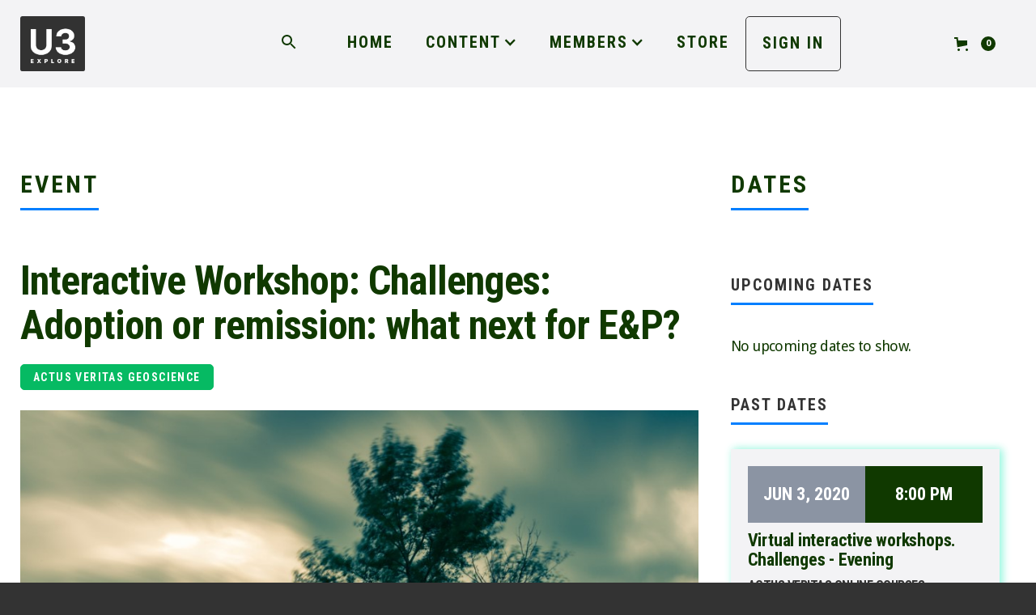

--- FILE ---
content_type: text/html
request_url: https://www.u3explore.com/training-course/virtual-interactive-workshops-adoption-or-remission-what-next-for-e-p
body_size: 11478
content:
<!DOCTYPE html><!-- Last Published: Tue Oct 07 2025 20:19:42 GMT+0000 (Coordinated Universal Time) --><html data-wf-domain="www.u3explore.com" data-wf-page="60b53af8682d13778f068be5" data-wf-site="5dcf1f3bafa6ed2a7f303d1e" data-wf-collection="60b53af8682d134de3068b2c" data-wf-item-slug="virtual-interactive-workshops-adoption-or-remission-what-next-for-e-p"><head><meta charset="utf-8"/><title>U3 Explore - The Value Network</title><meta content="Interactive Workshop: Challenges: Adoption or remission: what next for E&amp;P?  by Actus Veritas Geoscience" name="description"/><meta content="U3 Explore - The Value Network" property="og:title"/><meta content="Interactive Workshop: Challenges: Adoption or remission: what next for E&amp;P?  by Actus Veritas Geoscience" property="og:description"/><meta content="https://cdn.prod.website-files.com/5dcf20b8edfe6a7c2c600b7c/5ed54ebd67acd94b975a07dd_Railroad%20Ends.jpg" property="og:image"/><meta content="U3 Explore - The Value Network" property="twitter:title"/><meta content="Interactive Workshop: Challenges: Adoption or remission: what next for E&amp;P?  by Actus Veritas Geoscience" property="twitter:description"/><meta content="https://cdn.prod.website-files.com/5dcf20b8edfe6a7c2c600b7c/5ed54ebd67acd94b975a07dd_Railroad%20Ends.jpg" property="twitter:image"/><meta property="og:type" content="website"/><meta content="summary_large_image" name="twitter:card"/><meta content="width=device-width, initial-scale=1" name="viewport"/><link href="https://cdn.prod.website-files.com/5dcf1f3bafa6ed2a7f303d1e/css/6t3qkirhrdudpi9yhh2t.webflow.shared.ab2870ce6.min.css" rel="stylesheet" type="text/css"/><link href="https://fonts.googleapis.com" rel="preconnect"/><link href="https://fonts.gstatic.com" rel="preconnect" crossorigin="anonymous"/><script src="https://ajax.googleapis.com/ajax/libs/webfont/1.6.26/webfont.js" type="text/javascript"></script><script type="text/javascript">WebFont.load({  google: {    families: ["Oswald:200,300,400,500,600,700","Lato:100,100italic,300,300italic,400,400italic,700,700italic,900,900italic","Exo:100,100italic,200,200italic,300,300italic,400,400italic,500,500italic,600,600italic,700,700italic,800,800italic,900,900italic","Droid Sans:400,700","Varela:400","Inconsolata:400,700","PT Sans:400,400italic,700,700italic","Roboto Condensed:300,regular,700"]  }});</script><script type="text/javascript">!function(o,c){var n=c.documentElement,t=" w-mod-";n.className+=t+"js",("ontouchstart"in o||o.DocumentTouch&&c instanceof DocumentTouch)&&(n.className+=t+"touch")}(window,document);</script><link href="https://cdn.prod.website-files.com/5dcf1f3bafa6ed2a7f303d1e/60c36852016b93a6ffca8b38_U3%20Explore%20NEW%2032PX.png" rel="shortcut icon" type="image/x-icon"/><link href="https://cdn.prod.website-files.com/5dcf1f3bafa6ed2a7f303d1e/60c3685d0d1f88258ec9191c_U3%20Explore%20NEW%20256PX%20BLACK.png" rel="apple-touch-icon"/><script async="" src="https://www.googletagmanager.com/gtag/js?id=UA-155105357-1"></script><script type="text/javascript">window.dataLayer = window.dataLayer || [];function gtag(){dataLayer.push(arguments);}gtag('js', new Date());gtag('config', 'UA-155105357-1', {'anonymize_ip': false});</script><noscript>
   <meta http-equiv="refresh" content="0; url=https://www.u3explore.com/enable-javascript" />
</noscript>

<!-- Memberstack -->
<script src="https://api.memberstack.io/static/memberstack.js?webflow" data-memberstack-id="799abc12ab39fc2185fe2c200bf395ce"></script>

<!-- Start Infinite Scroll -->
<script src="https://ajax.googleapis.com/ajax/libs/jquery/3.4.0/jquery.min.js"></script>
<script src="https://unpkg.com/infinite-scroll@3/dist/infinite-scroll.pkgd.min.js"></script>
<script>

$.noConflict();

jQuery(document).ready(function($){

$('.collection-list').infiniteScroll({     // selector for the CMS collection list
     path: '.w-pagination-next',     // selector for the paged navigation
     append: '.collection-item',     // selector for all items you'll retrieve
     animate      : true,
     loadingText  : "",
     maxPage:undefined,

     });
});
</script>
<!-- End Infinite Scroll -->

<script id="jetboost-script" type="text/javascript"> window.JETBOOST_SITE_ID = "cka5mmuzn6mjr0747a8ksme4y"; (function() { d = document; s = d.createElement("script"); s.src = "https://cdn.jetboost.io/jetboost.js"; s.async = 1; d.getElementsByTagName("head")[0].appendChild(s); })(); </script>

<!-- Global site tag (gtag.js) - Google Analytics -->
<script async src="https://www.googletagmanager.com/gtag/js?id=G-E7C5MP4WBT"></script>
<script>
  window.dataLayer = window.dataLayer || [];
  function gtag(){dataLayer.push(arguments);}
  gtag('js', new Date());

  gtag('config', 'G-E7C5MP4WBT');
</script><!-- Global site tag (gtag.js) - Google Analytics -->
<script async src="https://www.googletagmanager.com/gtag/js?id=UA-155105357-1"></script>
<script>
  window.dataLayer = window.dataLayer || [];
  function gtag(){dataLayer.push(arguments);}
  gtag('js', new Date());

  gtag('config', 'UA-155105357-1');
</script><script src="https://js.stripe.com/v3/" type="text/javascript" data-wf-ecomm-key="pk_live_nyPnaDuxaj8zDxRbuaPHJjip" data-wf-ecomm-acct-id="acct_1DoHU3D34czLQix1"></script><script src="https://www.paypal.com/sdk/js?client-id=AeVgr6n0UlS9_b4u45Nlkd2mpKc6VUe9wjw2oKRrsXzIXZJ4K1q1CUaXvrTgcB5j0jb-E3fEwDD6DOEd&amp;merchant-id=DTT7SD79PD5W4&amp;currency=USD&amp;commit=false" type="text/javascript" data-wf-paypal-element="true"></script><script type="text/javascript">window.__WEBFLOW_CURRENCY_SETTINGS = {"currencyCode":"USD","symbol":"$","decimal":".","fractionDigits":2,"group":",","template":"{{wf {\"path\":\"symbol\",\"type\":\"PlainText\"} }} {{wf {\"path\":\"amount\",\"type\":\"CommercePrice\"} }} {{wf {\"path\":\"currencyCode\",\"type\":\"PlainText\"} }}","hideDecimalForWholeNumbers":false};</script></head><body class="home-body"><div data-collapse="medium" data-animation="default" data-duration="400" data-easing="ease" data-easing2="ease" role="banner" class="navbar w-nav"><nav class="content-wrapper menu w-container"><div class="w-layout-grid menu-grid"><div class="menu-button w-nav-button"><div class="icon-8 w-icon-nav-menu"></div></div><a href="/" class="brand w-nav-brand"><img src="https://cdn.prod.website-files.com/5dcf1f3bafa6ed2a7f303d1e/6069b1779c3b85add67ee340_New%20U3%20Logo.png" loading="lazy" sizes="(max-width: 479px) 21vw, (max-width: 767px) 50px, 80px" srcset="https://cdn.prod.website-files.com/5dcf1f3bafa6ed2a7f303d1e/6069b1779c3b85add67ee340_New%20U3%20Logo-p-500.png 500w, https://cdn.prod.website-files.com/5dcf1f3bafa6ed2a7f303d1e/6069b1779c3b85add67ee340_New%20U3%20Logo.png 652w" alt=""/></a><nav role="navigation" id="w-node-_5d826d07-13c2-6310-be1f-8cc278d17539-78d17535" class="nav-menu w-nav-menu"><div data-hover="false" data-delay="0" class="dropdown-2 w-dropdown"><div class="w-dropdown-toggle"><img src="https://cdn.prod.website-files.com/5dcf1f3bafa6ed2a7f303d1e/6096feae1e168117e46bd282_search_green_SVG.svg" loading="lazy" alt="" class="search-icon"/></div><nav class="dropdown-search w-dropdown-list"><form action="/search" class="w-form"><div class="new-search-wrapper"><div class="new-search-box"><input class="search-input-4 w-input" maxlength="256" name="query" placeholder="Search…" type="search" id="search-2" required=""/><input type="submit" class="green-button w-button" value="Search"/></div></div></form></nav></div><a href="/" class="new-nav-link w-nav-link">Home</a><a href="#" class="new-nav-link hidden w-nav-link">About</a><div data-hover="false" data-delay="0" class="dropdown w-dropdown"><div class="dropdown-toggle w-dropdown-toggle"><div class="new-icon w-icon-dropdown-toggle"></div><div class="menu-text">Content</div></div><nav class="dropdown-list w-dropdown-list"><a href="/content/reports" class="dropdown-link w-dropdown-link">Reports</a><a href="/content/videos" class="dropdown-link w-dropdown-link">Videos</a><a href="/content/events" class="dropdown-link w-dropdown-link">Events</a></nav></div><div data-hover="false" data-delay="0" class="w-dropdown"><div class="dropdown-toggle w-dropdown-toggle"><div class="new-icon w-icon-dropdown-toggle"></div><div class="menu-text">Members</div></div><nav class="dropdown-list w-dropdown-list"><a href="/members" class="dropdown-link w-dropdown-link">Companies</a><a href="/members" class="dropdown-link w-dropdown-link">People</a></nav></div><a href="/store" class="new-nav-link w-nav-link">STORE</a><a href="/utility/login" data-ms-content="!members" class="new-nav-link border w-nav-link">SIGN IN</a><a href="#/ms/profile" data-ms-content="premium" class="new-nav-link border w-nav-link">PROFILE</a></nav><div id="w-node-_605bff21-5153-10eb-a91e-d1cc2b8bc9e2-78d17535" class="div-block-204"><div data-node-type="commerce-cart-wrapper" data-open-product="" data-wf-cart-type="rightDropdown" data-wf-cart-query="query Dynamo3 {
  database {
    id
    commerceOrder {
      comment
      extraItems {
        name
        pluginId
        pluginName
        price {
          decimalValue
          string
          unit
          value
        }
      }
      id
      startedOn
      statusFlags {
        hasDownloads
        hasSubscription
        isFreeOrder
        requiresShipping
      }
      subtotal {
        decimalValue
        string
        unit
        value
      }
      total {
        decimalValue
        string
        unit
        value
      }
      updatedOn
      userItems {
        count
        id
        product {
          id
          cmsLocaleId
          draft
          archived
          f_name_: name
          f_sku_properties_3dr: skuProperties {
            id
            name
            enum {
              id
              name
              slug
            }
          }
        }
        rowTotal {
          decimalValue
          string
          unit
          value
        }
        sku {
          cmsLocaleId
          draft
          archived
          f_main_image_4dr: mainImage {
            url
            file {
              size
              origFileName
              createdOn
              updatedOn
              mimeType
              width
              height
              variants {
                origFileName
                quality
                height
                width
                s3Url
                error
                size
              }
            }
            alt
          }
          f_sku_values_3dr: skuValues {
            property {
              id
            }
            value {
              id
            }
          }
          id
        }
        subscriptionFrequency
        subscriptionInterval
        subscriptionTrial
      }
      userItemsCount
    }
  }
  site {
    commerce {
      id
      businessAddress {
        country
      }
      defaultCountry
      defaultCurrency
      quickCheckoutEnabled
    }
  }
}" data-wf-page-link-href-prefix="" class="w-commerce-commercecartwrapper cart"><a href="#" data-node-type="commerce-cart-open-link" class="w-commerce-commercecartopenlink cart-button w-inline-block" role="button" aria-haspopup="dialog" aria-label="Open cart"><svg class="w-commerce-commercecartopenlinkicon icon-5" width="17px" height="17px" viewBox="0 0 17 17"><g stroke="none" stroke-width="1" fill="none" fill-rule="evenodd"><path d="M2.60592789,2 L0,2 L0,0 L4.39407211,0 L4.84288393,4 L16,4 L16,9.93844589 L3.76940945,12.3694378 L2.60592789,2 Z M15.5,17 C14.6715729,17 14,16.3284271 14,15.5 C14,14.6715729 14.6715729,14 15.5,14 C16.3284271,14 17,14.6715729 17,15.5 C17,16.3284271 16.3284271,17 15.5,17 Z M5.5,17 C4.67157288,17 4,16.3284271 4,15.5 C4,14.6715729 4.67157288,14 5.5,14 C6.32842712,14 7,14.6715729 7,15.5 C7,16.3284271 6.32842712,17 5.5,17 Z" fill="currentColor" fill-rule="nonzero"></path></g></svg><div data-wf-bindings="%5B%7B%22innerHTML%22%3A%7B%22type%22%3A%22Number%22%2C%22filter%22%3A%7B%22type%22%3A%22numberPrecision%22%2C%22params%22%3A%5B%220%22%2C%22numberPrecision%22%5D%7D%2C%22dataPath%22%3A%22database.commerceOrder.userItemsCount%22%7D%7D%5D" class="w-commerce-commercecartopenlinkcount cart-quantity-2">0</div></a><div data-node-type="commerce-cart-container-wrapper" style="display:none" class="w-commerce-commercecartcontainerwrapper w-commerce-commercecartcontainerwrapper--cartType-rightDropdown"><div data-node-type="commerce-cart-container" role="dialog" class="w-commerce-commercecartcontainer cart-container"><div class="w-commerce-commercecartheader cart-header"><h4 class="w-commerce-commercecartheading sub-section-label no-padding">Your Cart</h4><a href="#" data-node-type="commerce-cart-close-link" class="w-commerce-commercecartcloselink w-inline-block" role="button" aria-label="Close cart"><svg width="16px" height="16px" viewBox="0 0 16 16"><g stroke="none" stroke-width="1" fill="none" fill-rule="evenodd"><g fill-rule="nonzero" fill="#333333"><polygon points="6.23223305 8 0.616116524 13.6161165 2.38388348 15.3838835 8 9.76776695 13.6161165 15.3838835 15.3838835 13.6161165 9.76776695 8 15.3838835 2.38388348 13.6161165 0.616116524 8 6.23223305 2.38388348 0.616116524 0.616116524 2.38388348 6.23223305 8"></polygon></g></g></svg></a></div><div class="w-commerce-commercecartformwrapper"><form data-node-type="commerce-cart-form" style="display:none" class="w-commerce-commercecartform"><script type="text/x-wf-template" id="wf-template-653253da-90c2-323a-ebda-621a5a3b7e7c">%3Cdiv%20class%3D%22w-commerce-commercecartitem%20cart-item%22%3E%3Cimg%20data-wf-bindings%3D%22%255B%257B%2522src%2522%253A%257B%2522type%2522%253A%2522ImageRef%2522%252C%2522filter%2522%253A%257B%2522type%2522%253A%2522identity%2522%252C%2522params%2522%253A%255B%255D%257D%252C%2522dataPath%2522%253A%2522database.commerceOrder.userItems%255B%255D.sku.f_main_image_4dr%2522%257D%257D%255D%22%20src%3D%22%22%20alt%3D%22%22%20class%3D%22w-commerce-commercecartitemimage%20order-image%20w-dyn-bind-empty%22%2F%3E%3Cdiv%20class%3D%22w-commerce-commercecartiteminfo%20div-block-199%22%3E%3Cdiv%20data-wf-bindings%3D%22%255B%257B%2522innerHTML%2522%253A%257B%2522type%2522%253A%2522PlainText%2522%252C%2522filter%2522%253A%257B%2522type%2522%253A%2522identity%2522%252C%2522params%2522%253A%255B%255D%257D%252C%2522dataPath%2522%253A%2522database.commerceOrder.userItems%255B%255D.product.f_name_%2522%257D%257D%255D%22%20class%3D%22w-commerce-commercecartproductname%20grid-title%20item%20w-dyn-bind-empty%22%3E%3C%2Fdiv%3E%3Cscript%20type%3D%22text%2Fx-wf-template%22%20id%3D%22wf-template-653253da-90c2-323a-ebda-621a5a3b7e81%22%3E%253Cli%2520class%253D%2522option%2522%253E%253Cspan%2520class%253D%2522topic%2520no-link%2522%2520data-wf-bindings%253D%2522%25255B%25257B%252522innerHTML%252522%25253A%25257B%252522type%252522%25253A%252522PlainText%252522%25252C%252522filter%252522%25253A%25257B%252522type%252522%25253A%252522identity%252522%25252C%252522params%252522%25253A%25255B%25255D%25257D%25252C%252522dataPath%252522%25253A%252522database.commerceOrder.userItems%25255B%25255D.product.f_sku_properties_3dr%25255B%25255D.name%252522%25257D%25257D%25255D%2522%253E%253C%252Fspan%253E%253Cspan%2520class%253D%2522terms-text%2522%2520data-wf-bindings%253D%2522%25255B%25257B%252522innerHTML%252522%25253A%25257B%252522type%252522%25253A%252522CommercePropValues%252522%25252C%252522filter%252522%25253A%25257B%252522type%252522%25253A%252522identity%252522%25252C%252522params%252522%25253A%25255B%25255D%25257D%25252C%252522dataPath%252522%25253A%252522database.commerceOrder.userItems%25255B%25255D.product.f_sku_properties_3dr%25255B%25255D%252522%25257D%25257D%25255D%2522%253E%253C%252Fspan%253E%253C%252Fli%253E%3C%2Fscript%3E%3Cul%20data-wf-bindings%3D%22%255B%257B%2522optionSets%2522%253A%257B%2522type%2522%253A%2522CommercePropTable%2522%252C%2522filter%2522%253A%257B%2522type%2522%253A%2522identity%2522%252C%2522params%2522%253A%255B%255D%257D%252C%2522dataPath%2522%253A%2522database.commerceOrder.userItems%255B%255D.product.f_sku_properties_3dr%5B%5D%2522%257D%257D%252C%257B%2522optionValues%2522%253A%257B%2522type%2522%253A%2522CommercePropValues%2522%252C%2522filter%2522%253A%257B%2522type%2522%253A%2522identity%2522%252C%2522params%2522%253A%255B%255D%257D%252C%2522dataPath%2522%253A%2522database.commerceOrder.userItems%255B%255D.sku.f_sku_values_3dr%2522%257D%257D%255D%22%20class%3D%22w-commerce-commercecartoptionlist%20option-list%22%20data-wf-collection%3D%22database.commerceOrder.userItems%255B%255D.product.f_sku_properties_3dr%22%20data-wf-template-id%3D%22wf-template-653253da-90c2-323a-ebda-621a5a3b7e81%22%3E%3Cli%20class%3D%22option%22%3E%3Cspan%20class%3D%22topic%20no-link%22%20data-wf-bindings%3D%22%255B%257B%2522innerHTML%2522%253A%257B%2522type%2522%253A%2522PlainText%2522%252C%2522filter%2522%253A%257B%2522type%2522%253A%2522identity%2522%252C%2522params%2522%253A%255B%255D%257D%252C%2522dataPath%2522%253A%2522database.commerceOrder.userItems%255B%255D.product.f_sku_properties_3dr%255B%255D.name%2522%257D%257D%255D%22%3E%3C%2Fspan%3E%3Cspan%20class%3D%22terms-text%22%20data-wf-bindings%3D%22%255B%257B%2522innerHTML%2522%253A%257B%2522type%2522%253A%2522CommercePropValues%2522%252C%2522filter%2522%253A%257B%2522type%2522%253A%2522identity%2522%252C%2522params%2522%253A%255B%255D%257D%252C%2522dataPath%2522%253A%2522database.commerceOrder.userItems%255B%255D.product.f_sku_properties_3dr%255B%255D%2522%257D%257D%255D%22%3E%3C%2Fspan%3E%3C%2Fli%3E%3C%2Ful%3E%3Cdiv%20data-wf-bindings%3D%22%255B%257B%2522innerHTML%2522%253A%257B%2522type%2522%253A%2522CommercePrice%2522%252C%2522filter%2522%253A%257B%2522type%2522%253A%2522price%2522%252C%2522params%2522%253A%255B%255D%257D%252C%2522dataPath%2522%253A%2522database.commerceOrder.userItems%255B%255D.sku.f_price_%2522%257D%257D%255D%22%20class%3D%22grid-title%20price%22%3E%24%C2%A00.00%C2%A0USD%3C%2Fdiv%3E%3Ca%20href%3D%22%23%22%20role%3D%22%22%20data-wf-bindings%3D%22%255B%257B%2522data-commerce-sku-id%2522%253A%257B%2522type%2522%253A%2522ItemRef%2522%252C%2522filter%2522%253A%257B%2522type%2522%253A%2522identity%2522%252C%2522params%2522%253A%255B%255D%257D%252C%2522dataPath%2522%253A%2522database.commerceOrder.userItems%255B%255D.sku.id%2522%257D%257D%255D%22%20class%3D%22remove-button-2%20w-inline-block%22%20data-wf-cart-action%3D%22remove-item%22%20data-commerce-sku-id%3D%22%22%20aria-label%3D%22Remove%20item%20from%20cart%22%3E%3Cdiv%20class%3D%22remove-button%22%3ERemove%3C%2Fdiv%3E%3C%2Fa%3E%3C%2Fdiv%3E%3Cinput%20data-wf-bindings%3D%22%255B%257B%2522value%2522%253A%257B%2522type%2522%253A%2522Number%2522%252C%2522filter%2522%253A%257B%2522type%2522%253A%2522numberPrecision%2522%252C%2522params%2522%253A%255B%25220%2522%252C%2522numberPrecision%2522%255D%257D%252C%2522dataPath%2522%253A%2522database.commerceOrder.userItems%255B%255D.count%2522%257D%257D%252C%257B%2522data-commerce-sku-id%2522%253A%257B%2522type%2522%253A%2522ItemRef%2522%252C%2522filter%2522%253A%257B%2522type%2522%253A%2522identity%2522%252C%2522params%2522%253A%255B%255D%257D%252C%2522dataPath%2522%253A%2522database.commerceOrder.userItems%255B%255D.sku.id%2522%257D%257D%255D%22%20class%3D%22w-commerce-commercecartquantity%20cart-quantity-3%22%20required%3D%22%22%20pattern%3D%22%5E%5B0-9%5D%2B%24%22%20inputMode%3D%22numeric%22%20type%3D%22number%22%20name%3D%22quantity%22%20autoComplete%3D%22off%22%20data-wf-cart-action%3D%22update-item-quantity%22%20data-commerce-sku-id%3D%22%22%20value%3D%221%22%2F%3E%3C%2Fdiv%3E</script><div class="w-commerce-commercecartlist" data-wf-collection="database.commerceOrder.userItems" data-wf-template-id="wf-template-653253da-90c2-323a-ebda-621a5a3b7e7c"><div class="w-commerce-commercecartitem cart-item"><img data-wf-bindings="%5B%7B%22src%22%3A%7B%22type%22%3A%22ImageRef%22%2C%22filter%22%3A%7B%22type%22%3A%22identity%22%2C%22params%22%3A%5B%5D%7D%2C%22dataPath%22%3A%22database.commerceOrder.userItems%5B%5D.sku.f_main_image_4dr%22%7D%7D%5D" src="" alt="" class="w-commerce-commercecartitemimage order-image w-dyn-bind-empty"/><div class="w-commerce-commercecartiteminfo div-block-199"><div data-wf-bindings="%5B%7B%22innerHTML%22%3A%7B%22type%22%3A%22PlainText%22%2C%22filter%22%3A%7B%22type%22%3A%22identity%22%2C%22params%22%3A%5B%5D%7D%2C%22dataPath%22%3A%22database.commerceOrder.userItems%5B%5D.product.f_name_%22%7D%7D%5D" class="w-commerce-commercecartproductname grid-title item w-dyn-bind-empty"></div><script type="text/x-wf-template" id="wf-template-653253da-90c2-323a-ebda-621a5a3b7e81">%3Cli%20class%3D%22option%22%3E%3Cspan%20class%3D%22topic%20no-link%22%20data-wf-bindings%3D%22%255B%257B%2522innerHTML%2522%253A%257B%2522type%2522%253A%2522PlainText%2522%252C%2522filter%2522%253A%257B%2522type%2522%253A%2522identity%2522%252C%2522params%2522%253A%255B%255D%257D%252C%2522dataPath%2522%253A%2522database.commerceOrder.userItems%255B%255D.product.f_sku_properties_3dr%255B%255D.name%2522%257D%257D%255D%22%3E%3C%2Fspan%3E%3Cspan%20class%3D%22terms-text%22%20data-wf-bindings%3D%22%255B%257B%2522innerHTML%2522%253A%257B%2522type%2522%253A%2522CommercePropValues%2522%252C%2522filter%2522%253A%257B%2522type%2522%253A%2522identity%2522%252C%2522params%2522%253A%255B%255D%257D%252C%2522dataPath%2522%253A%2522database.commerceOrder.userItems%255B%255D.product.f_sku_properties_3dr%255B%255D%2522%257D%257D%255D%22%3E%3C%2Fspan%3E%3C%2Fli%3E</script><ul data-wf-bindings="%5B%7B%22optionSets%22%3A%7B%22type%22%3A%22CommercePropTable%22%2C%22filter%22%3A%7B%22type%22%3A%22identity%22%2C%22params%22%3A%5B%5D%7D%2C%22dataPath%22%3A%22database.commerceOrder.userItems%5B%5D.product.f_sku_properties_3dr[]%22%7D%7D%2C%7B%22optionValues%22%3A%7B%22type%22%3A%22CommercePropValues%22%2C%22filter%22%3A%7B%22type%22%3A%22identity%22%2C%22params%22%3A%5B%5D%7D%2C%22dataPath%22%3A%22database.commerceOrder.userItems%5B%5D.sku.f_sku_values_3dr%22%7D%7D%5D" class="w-commerce-commercecartoptionlist option-list" data-wf-collection="database.commerceOrder.userItems%5B%5D.product.f_sku_properties_3dr" data-wf-template-id="wf-template-653253da-90c2-323a-ebda-621a5a3b7e81"><li class="option"><span class="topic no-link" data-wf-bindings="%5B%7B%22innerHTML%22%3A%7B%22type%22%3A%22PlainText%22%2C%22filter%22%3A%7B%22type%22%3A%22identity%22%2C%22params%22%3A%5B%5D%7D%2C%22dataPath%22%3A%22database.commerceOrder.userItems%5B%5D.product.f_sku_properties_3dr%5B%5D.name%22%7D%7D%5D"></span><span class="terms-text" data-wf-bindings="%5B%7B%22innerHTML%22%3A%7B%22type%22%3A%22CommercePropValues%22%2C%22filter%22%3A%7B%22type%22%3A%22identity%22%2C%22params%22%3A%5B%5D%7D%2C%22dataPath%22%3A%22database.commerceOrder.userItems%5B%5D.product.f_sku_properties_3dr%5B%5D%22%7D%7D%5D"></span></li></ul><div data-wf-bindings="%5B%7B%22innerHTML%22%3A%7B%22type%22%3A%22CommercePrice%22%2C%22filter%22%3A%7B%22type%22%3A%22price%22%2C%22params%22%3A%5B%5D%7D%2C%22dataPath%22%3A%22database.commerceOrder.userItems%5B%5D.sku.f_price_%22%7D%7D%5D" class="grid-title price">$ 0.00 USD</div><a href="#" role="" data-wf-bindings="%5B%7B%22data-commerce-sku-id%22%3A%7B%22type%22%3A%22ItemRef%22%2C%22filter%22%3A%7B%22type%22%3A%22identity%22%2C%22params%22%3A%5B%5D%7D%2C%22dataPath%22%3A%22database.commerceOrder.userItems%5B%5D.sku.id%22%7D%7D%5D" class="remove-button-2 w-inline-block" data-wf-cart-action="remove-item" data-commerce-sku-id="" aria-label="Remove item from cart"><div class="remove-button">Remove</div></a></div><input data-wf-bindings="%5B%7B%22value%22%3A%7B%22type%22%3A%22Number%22%2C%22filter%22%3A%7B%22type%22%3A%22numberPrecision%22%2C%22params%22%3A%5B%220%22%2C%22numberPrecision%22%5D%7D%2C%22dataPath%22%3A%22database.commerceOrder.userItems%5B%5D.count%22%7D%7D%2C%7B%22data-commerce-sku-id%22%3A%7B%22type%22%3A%22ItemRef%22%2C%22filter%22%3A%7B%22type%22%3A%22identity%22%2C%22params%22%3A%5B%5D%7D%2C%22dataPath%22%3A%22database.commerceOrder.userItems%5B%5D.sku.id%22%7D%7D%5D" class="w-commerce-commercecartquantity cart-quantity-3" required="" pattern="^[0-9]+$" inputMode="numeric" type="number" name="quantity" autoComplete="off" data-wf-cart-action="update-item-quantity" data-commerce-sku-id="" value="1"/></div></div><div class="w-commerce-commercecartfooter cart-footer"><div aria-live="" aria-atomic="false" class="w-commerce-commercecartlineitem"><div class="grid-title black">Subtotal</div><div data-wf-bindings="%5B%7B%22innerHTML%22%3A%7B%22type%22%3A%22CommercePrice%22%2C%22filter%22%3A%7B%22type%22%3A%22price%22%2C%22params%22%3A%5B%5D%7D%2C%22dataPath%22%3A%22database.commerceOrder.subtotal%22%7D%7D%5D" class="w-commerce-commercecartordervalue grid-title black"></div></div><div><div data-node-type="commerce-cart-quick-checkout-actions" style="display:none"><a role="button" tabindex="0" aria-haspopup="dialog" aria-label="Apple Pay" data-node-type="commerce-cart-apple-pay-button" style="background-image:-webkit-named-image(apple-pay-logo-white);background-size:100% 50%;background-position:50% 50%;background-repeat:no-repeat" class="w-commerce-commercecartapplepaybutton" tabindex="0"><div></div></a><a role="button" tabindex="0" aria-haspopup="dialog" data-node-type="commerce-cart-quick-checkout-button" style="display:none" class="w-commerce-commercecartquickcheckoutbutton"><svg class="w-commerce-commercequickcheckoutgoogleicon" xmlns="http://www.w3.org/2000/svg" xmlns:xlink="http://www.w3.org/1999/xlink" width="16" height="16" viewBox="0 0 16 16"><defs><polygon id="google-mark-a" points="0 .329 3.494 .329 3.494 7.649 0 7.649"></polygon><polygon id="google-mark-c" points=".894 0 13.169 0 13.169 6.443 .894 6.443"></polygon></defs><g fill="none" fill-rule="evenodd"><path fill="#4285F4" d="M10.5967,12.0469 L10.5967,14.0649 L13.1167,14.0649 C14.6047,12.6759 15.4577,10.6209 15.4577,8.1779 C15.4577,7.6339 15.4137,7.0889 15.3257,6.5559 L7.8887,6.5559 L7.8887,9.6329 L12.1507,9.6329 C11.9767,10.6119 11.4147,11.4899 10.5967,12.0469"></path><path fill="#34A853" d="M7.8887,16 C10.0137,16 11.8107,15.289 13.1147,14.067 C13.1147,14.066 13.1157,14.065 13.1167,14.064 L10.5967,12.047 C10.5877,12.053 10.5807,12.061 10.5727,12.067 C9.8607,12.556 8.9507,12.833 7.8887,12.833 C5.8577,12.833 4.1387,11.457 3.4937,9.605 L0.8747,9.605 L0.8747,11.648 C2.2197,14.319 4.9287,16 7.8887,16"></path><g transform="translate(0 4)"><mask id="google-mark-b" fill="#fff"><use xlink:href="#google-mark-a"></use></mask><path fill="#FBBC04" d="M3.4639,5.5337 C3.1369,4.5477 3.1359,3.4727 3.4609,2.4757 L3.4639,2.4777 C3.4679,2.4657 3.4749,2.4547 3.4789,2.4427 L3.4939,0.3287 L0.8939,0.3287 C0.8799,0.3577 0.8599,0.3827 0.8459,0.4117 C-0.2821,2.6667 -0.2821,5.3337 0.8459,7.5887 L0.8459,7.5997 C0.8549,7.6167 0.8659,7.6317 0.8749,7.6487 L3.4939,5.6057 C3.4849,5.5807 3.4729,5.5587 3.4639,5.5337" mask="url(#google-mark-b)"></path></g><mask id="google-mark-d" fill="#fff"><use xlink:href="#google-mark-c"></use></mask><path fill="#EA4335" d="M0.894,4.3291 L3.478,6.4431 C4.113,4.5611 5.843,3.1671 7.889,3.1671 C9.018,3.1451 10.102,3.5781 10.912,4.3671 L13.169,2.0781 C11.733,0.7231 9.85,-0.0219 7.889,0.0001 C4.941,0.0001 2.245,1.6791 0.894,4.3291" mask="url(#google-mark-d)"></path></g></svg><svg class="w-commerce-commercequickcheckoutmicrosofticon" xmlns="http://www.w3.org/2000/svg" width="16" height="16" viewBox="0 0 16 16"><g fill="none" fill-rule="evenodd"><polygon fill="#F05022" points="7 7 1 7 1 1 7 1"></polygon><polygon fill="#7DB902" points="15 7 9 7 9 1 15 1"></polygon><polygon fill="#00A4EE" points="7 15 1 15 1 9 7 9"></polygon><polygon fill="#FFB700" points="15 15 9 15 9 9 15 9"></polygon></g></svg><div>Pay with browser.</div></a></div><a href="/checkout" value="Continue to Checkout" data-node-type="cart-checkout-button" class="w-commerce-commercecartcheckoutbutton green-button" data-loading-text="Hang Tight..." data-publishable-key="pk_live_cH5vCLqoSNWsBebcZUFuQAuL00cjSOKAJL">Continue to Checkout</a></div></div></form><div class="w-commerce-commercecartemptystate new-empty-state padding-left"><div class="report-description no-height">No items found.</div></div><div aria-live="" style="display:none" data-node-type="commerce-cart-error" class="w-commerce-commercecarterrorstate error-state"><div class="report-description no-height w-cart-error-msg" data-w-cart-quantity-error="Product is not available in this quantity." data-w-cart-general-error="Something went wrong when adding this item to the cart." data-w-cart-checkout-error="Checkout is disabled on this site." data-w-cart-cart_order_min-error="The order minimum was not met. Add more items to your cart to continue." data-w-cart-subscription_error-error="Before you purchase, please use your email invite to verify your address so we can send order updates.">Product is not available in this quantity.</div></div></div></div></div></div></div></div></nav></div><div class="content"><div class="content-section extra-padding"><div class="content-wrapper lower-border w-container"><div class="w-layout-grid two-grid"><div class="grid-content-wrapper"><section class="title-box"><div class="section-label">EVENT</div></section><header><h1 class="grid-title large">Interactive Workshop: Challenges: Adoption or remission: what next for E&amp;P? </h1></header><a href="/companies/actus-veritas-geoscience" class="topic margin-up">Actus Veritas Geoscience</a><figure class="grid-elements-wrapper"><img src="https://cdn.prod.website-files.com/5dcf20b8edfe6a7c2c600b7c/5ed54ebd67acd94b975a07dd_Railroad%20Ends.jpg" loading="lazy" alt="" sizes="(max-width: 479px) 92vw, (max-width: 767px) 93vw, 95vw" srcset="https://cdn.prod.website-files.com/5dcf20b8edfe6a7c2c600b7c/5ed54ebd67acd94b975a07dd_Railroad%20Ends-p-500.jpg 500w, https://cdn.prod.website-files.com/5dcf20b8edfe6a7c2c600b7c/5ed54ebd67acd94b975a07dd_Railroad%20Ends-p-800.jpg 800w, https://cdn.prod.website-files.com/5dcf20b8edfe6a7c2c600b7c/5ed54ebd67acd94b975a07dd_Railroad%20Ends.jpg 944w" class="image-56"/></figure><main class="grid-elements-wrapper"><div class="featured-description">Small group virtual interactive workshops. Working in uncharted territory: applying critical thinking in framing the problem
Fostering idea generation
Analyzing dependencies</div></main><article class="rolldown-wrapper margin-up"><div class="rolldown-section top"><section class="section-box"><div class="sub-section-label no-padding">DESCRIPTION</div></section><p class="report-description no-height w-condition-invisible">No description to show.</p><div class="new-body-report w-richtext"><p>It is a two-step process. Participation in Challenges and Opportunities modules is strongly encouraged.</p><p>‍</p><p>The goal of the series is to see recent changes and challenges in light of possible opportunities.</p><p>‍<br/>Purpose: Part-1 - Assess challenges individuals and companies are facing in a post-COVID-19 E&amp;P business climate.</p><p>‍<br/>In our INTERACTIVE virtual workshops, recognizing that the industry is venturing into uncharted territory, we are proposing to use a new methodology in brainstorming to help push past cognitive biases. Workshops are designed for anonymous and active contributions from all attendees creating a safe space for anyone to offer a different perspective.  Learn the new digital language that connects different generations and benefit from the collective experience to shape the future.</p><p>‍<br/>Participants receive a report summarizing the outcomes of the workshop in the form of a presentation with clustered and analyzed insights.</p></div></div><div class="rolldown-section"><section class="section-box"><div class="sub-section-label no-padding">REQUIREMENTS</div></section><p class="report-description no-height w-condition-invisible">No requirements to show.</p><div class="new-body-report w-richtext"><p>E&amp;P experience</p><p>Proactive and positive attitude</p><p>Active, real-time participation</p><p>Ticket price 25.00 $US</p></div></div><div class="rolldown-section"><section class="section-box"><div class="sub-section-label no-padding">Modules</div></section><div class="w-dyn-list"><div class="new-empty-state w-dyn-empty"><div class="report-description no-height">No content to show.</div></div></div></div></article></div><div class="grid-content-wrapper"><section class="title-box padding-left"><div class="section-label">Dates</div></section><div class="side-block"><div class="title-box space-down"><div class="sub-section-label margin-left">Upcoming DATES</div></div><div class="color-bg-list w-dyn-list"><div class="new-empty-state padding-left w-dyn-empty"><div class="report-description no-height">No upcoming dates to show.</div></div><div role="navigation" aria-label="List" class="w-pagination-wrapper"></div></div></div><div class="side-block"><div class="title-box space-down"><div class="sub-section-label margin-left">PAST DATES</div></div><div class="color-bg-list w-dyn-list"><div role="list" class="list-with-padding w-dyn-items"><div role="listitem" class="grid-colletion-item green w-dyn-item"><aside class="coll-item-wrapper padding"><a href="#" class="hover-block w-inline-block"><div class="date-time-wrapper"><div class="event-date-wrapper"><div class="grid-title centered">Jun 3, 2020</div></div><div class="course-start"><div class="grid-title space-right">8:00 pm</div></div></div></a><a href="/companies/u3-explore" class="topic space-up hidden">U3 Explore</a><a href="#" class="hover-block w-inline-block"><header class="title-wrapper static no-height"><div class="grid-title black no-height">Virtual interactive workshops. Challenges - Evening</div></header><div class="course-company space-up">Actus Veritas Online Courses</div></a></aside></div><div role="listitem" class="grid-colletion-item green w-dyn-item"><aside class="coll-item-wrapper padding"><a href="#" class="hover-block w-inline-block"><div class="date-time-wrapper"><div class="event-date-wrapper"><div class="grid-title centered">Jun 3, 2020</div></div><div class="course-start"><div class="grid-title space-right">10:00 am</div></div></div></a><a href="/companies/u3-explore" class="topic space-up hidden">U3 Explore</a><a href="#" class="hover-block w-inline-block"><header class="title-wrapper static no-height"><div class="grid-title black no-height">Virtual interactive workshops. Challenges - Morning</div></header><div class="course-company space-up">Actus Veritas Online Courses</div></a></aside></div></div><div role="navigation" aria-label="List" class="w-pagination-wrapper"></div></div></div><div class="title-box padding-left"><div class="sub-section-label no-padding">PRESENTERS</div></div><div class="people-wrapper"><div class="color-bg-list w-dyn-list"><div role="list" class="list-with-padding w-dyn-items"><div role="listitem" class="grid-colletion-item green w-dyn-item"><aside class="coll-item-wrapper padding"><div class="w-layout-grid inside-grid"><a data-w-id="5455e9a9-f991-ad17-920c-dbdb5aa72c44" href="/author/katya-casey" class="hover-block w-inline-block"><div class="photo-headliner b"><div style="background-image:url(&quot;https://cdn.prod.website-files.com/5dcf20b8edfe6a7c2c600b7c/5dd097c8c5a7ed7dac576dde_Casey.png&quot;)" class="photo-frame"></div><header class="div-block-184"><div class="grid-title black">Katya (Ekaterina) Casey</div></header></div><div class="person-membership margin-up"><div class="course-company space-right">MEMBER SINCE</div><div class="course-company space-left">Nov 16, 2019</div></div></a><div class="company-tags margin-up hidden"><div class="w-dyn-list"><div role="list" class="new-tag-list w-dyn-items"><div role="listitem" class="w-dyn-item"><a href="/companies/actus-veritas-geoscience" class="topic">Actus Veritas Geoscience</a></div><div role="listitem" class="w-dyn-item"><a href="/companies/u3-explore" class="topic">U3 Explore</a></div><div role="listitem" class="w-dyn-item"><a href="/companies/u3-explore-venezuela-project" class="topic">U3 EXPLORE Venezuela Project</a></div><div role="listitem" class="w-dyn-item"><a href="/companies/code-t3" class="topic">code t3</a></div></div></div></div><a data-w-id="5455e9a9-f991-ad17-920c-dbdb5aa72c52" href="/author/katya-casey" class="hover-block w-inline-block"><div class="title-wrapper static no-height"><div class="grid-title black no-height">CEO Managing Director, Actus Veritas Geoscience LLC</div></div><main class="grid-report-summary no-padding green"><p class="report-description no-height">Katya is one of the founders of Actus Veritas Geoscience and U3 Explore. She has more than 30 years of experience in the Petroleum Industry. Katya is a uniquely qualified professional with experience in geoscience, geospatial analysis, design, and implementation of specialized technical assessments and technologies in the Upstream Oil and Gas Industry. She is now applying her oil and gas subsurface characterization skills in decarbonization projects in regional and injection site assessments.</p></main><div class="green-screen"><div class="screen-button">VIEW DETAILS</div></div></a></div></aside></div></div></div></div></div></div></div></div></div><footer id="footer" class="footer"><div class="content-wrapper w-container"><div class="footer-flex-container"><a href="/" class="footer-logo-link"><img src="https://cdn.prod.website-files.com/5dcf1f3bafa6ed2a7f303d1e/6069b1f1095e7694440cf3c4_New%20U3%20Logo%20-%20W.png" sizes="(max-width: 479px) 70.359375px, (max-width: 767px) 13vw, (max-width: 991px) 70.359375px, 51vw" srcset="https://cdn.prod.website-files.com/5dcf1f3bafa6ed2a7f303d1e/6069b1f1095e7694440cf3c4_New%20U3%20Logo%20-%20W-p-500.png 500w, https://cdn.prod.website-files.com/5dcf1f3bafa6ed2a7f303d1e/6069b1f1095e7694440cf3c4_New%20U3%20Logo%20-%20W.png 652w" alt="" class="footer-image"/></a><nav class="footer-block"><h2 class="sub-section-label footer">Content</h2><ul role="list" class="w-list-unstyled"><li><a href="/" class="footer-link">HOME</a></li><li><a href="/content/reports" class="footer-link">REPORTS</a></li><li><a href="/content/videos" class="footer-link">VIDEOS</a></li><li><a href="/content/events" class="footer-link">EVENTS</a></li><li><a href="/store" class="footer-link">STORE</a></li></ul></nav><nav class="footer-block"><h2 class="sub-section-label footer">Members</h2><ul role="list" class="w-list-unstyled"><li><a href="/members" class="footer-link">COMPANIES</a></li><li><a href="/members" class="footer-link">PEOPLE</a></li><li data-ms-content="premium"><a href="#/ms/profile" class="footer-link">PROFILE</a></li><li><a href="#" class="footer-link hidden">COMMUNITY</a></li></ul></nav><nav class="footer-block no-margin-right"><h2 class="sub-section-label footer">Other</h2><ul role="list" class="w-list-unstyled"><li><a href="/utility/contact" class="footer-link">CONTACT</a></li><li><a href="#" class="footer-link hidden">ABOUT</a></li><li><a href="https://advisor.energy/center" target="_blank" class="footer-link">TERMS</a></li><li><a href="https://advisor.energy/center" target="_blank" class="footer-link">PRIVACY</a></li></ul></nav></div><div class="div-block-205"><aside class="div-block-207"><div class="text-block-164">Sign up for our newsletter</div><div class="newsletter-form w-form"><form id="wf-form-Newsletter-Form" name="wf-form-Newsletter-Form" data-name="Newsletter Form" method="post" class="form-3" data-wf-page-id="60b53af8682d13778f068be5" data-wf-element-id="8d30d223-3bc9-a5aa-746f-3b8f0ead8b52"><input class="email newsletter w-input" maxlength="256" name="email" data-name="Email" placeholder="Email" type="email" id="email" required=""/><input type="submit" data-wait="Please wait..." class="topic newsletter w-button" value="Submit"/></form><div class="success-message-5 w-form-done"><div class="success-message">Thank you! Your submission has been received!</div></div><div class="error-message-3 w-form-fail"><div>Oops! Something went wrong while submitting the form.</div></div></div></aside><div class="div-block-206"><div class="footer-text">(c) 2021 U3 Explore. Powered by <a href="https://codet3.dev" target="_blank" class="footer-link-small">code t3.</a></div></div></div></div></footer><script src="https://d3e54v103j8qbb.cloudfront.net/js/jquery-3.5.1.min.dc5e7f18c8.js?site=5dcf1f3bafa6ed2a7f303d1e" type="text/javascript" integrity="sha256-9/aliU8dGd2tb6OSsuzixeV4y/faTqgFtohetphbbj0=" crossorigin="anonymous"></script><script src="https://cdn.prod.website-files.com/5dcf1f3bafa6ed2a7f303d1e/js/webflow.schunk.0e77e8610c42c2bf.js" type="text/javascript"></script><script src="https://cdn.prod.website-files.com/5dcf1f3bafa6ed2a7f303d1e/js/webflow.schunk.80f6f8d3393943dc.js" type="text/javascript"></script><script src="https://cdn.prod.website-files.com/5dcf1f3bafa6ed2a7f303d1e/js/webflow.43ff8016.661703679cbd5514.js" type="text/javascript"></script></body></html>

--- FILE ---
content_type: text/css
request_url: https://cdn.prod.website-files.com/5dcf1f3bafa6ed2a7f303d1e/css/6t3qkirhrdudpi9yhh2t.webflow.shared.ab2870ce6.min.css
body_size: 27505
content:
html{-webkit-text-size-adjust:100%;-ms-text-size-adjust:100%;font-family:sans-serif}body{margin:0}article,aside,details,figcaption,figure,footer,header,hgroup,main,menu,nav,section,summary{display:block}audio,canvas,progress,video{vertical-align:baseline;display:inline-block}audio:not([controls]){height:0;display:none}[hidden],template{display:none}a{background-color:#0000}a:active,a:hover{outline:0}abbr[title]{border-bottom:1px dotted}b,strong{font-weight:700}dfn{font-style:italic}h1{margin:.67em 0;font-size:2em}mark{color:#000;background:#ff0}small{font-size:80%}sub,sup{vertical-align:baseline;font-size:75%;line-height:0;position:relative}sup{top:-.5em}sub{bottom:-.25em}img{border:0}svg:not(:root){overflow:hidden}hr{box-sizing:content-box;height:0}pre{overflow:auto}code,kbd,pre,samp{font-family:monospace;font-size:1em}button,input,optgroup,select,textarea{color:inherit;font:inherit;margin:0}button{overflow:visible}button,select{text-transform:none}button,html input[type=button],input[type=reset]{-webkit-appearance:button;cursor:pointer}button[disabled],html input[disabled]{cursor:default}button::-moz-focus-inner,input::-moz-focus-inner{border:0;padding:0}input{line-height:normal}input[type=checkbox],input[type=radio]{box-sizing:border-box;padding:0}input[type=number]::-webkit-inner-spin-button,input[type=number]::-webkit-outer-spin-button{height:auto}input[type=search]{-webkit-appearance:none}input[type=search]::-webkit-search-cancel-button,input[type=search]::-webkit-search-decoration{-webkit-appearance:none}legend{border:0;padding:0}textarea{overflow:auto}optgroup{font-weight:700}table{border-collapse:collapse;border-spacing:0}td,th{padding:0}@font-face{font-family:webflow-icons;src:url([data-uri])format("truetype");font-weight:400;font-style:normal}[class^=w-icon-],[class*=\ w-icon-]{speak:none;font-variant:normal;text-transform:none;-webkit-font-smoothing:antialiased;-moz-osx-font-smoothing:grayscale;font-style:normal;font-weight:400;line-height:1;font-family:webflow-icons!important}.w-icon-slider-right:before{content:""}.w-icon-slider-left:before{content:""}.w-icon-nav-menu:before{content:""}.w-icon-arrow-down:before,.w-icon-dropdown-toggle:before{content:""}.w-icon-file-upload-remove:before{content:""}.w-icon-file-upload-icon:before{content:""}*{box-sizing:border-box}html{height:100%}body{color:#333;background-color:#fff;min-height:100%;margin:0;font-family:Arial,sans-serif;font-size:14px;line-height:20px}img{vertical-align:middle;max-width:100%;display:inline-block}html.w-mod-touch *{background-attachment:scroll!important}.w-block{display:block}.w-inline-block{max-width:100%;display:inline-block}.w-clearfix:before,.w-clearfix:after{content:" ";grid-area:1/1/2/2;display:table}.w-clearfix:after{clear:both}.w-hidden{display:none}.w-button{color:#fff;line-height:inherit;cursor:pointer;background-color:#3898ec;border:0;border-radius:0;padding:9px 15px;text-decoration:none;display:inline-block}input.w-button{-webkit-appearance:button}html[data-w-dynpage] [data-w-cloak]{color:#0000!important}.w-code-block{margin:unset}pre.w-code-block code{all:inherit}.w-optimization{display:contents}.w-webflow-badge,.w-webflow-badge>img{box-sizing:unset;width:unset;height:unset;max-height:unset;max-width:unset;min-height:unset;min-width:unset;margin:unset;padding:unset;float:unset;clear:unset;border:unset;border-radius:unset;background:unset;background-image:unset;background-position:unset;background-size:unset;background-repeat:unset;background-origin:unset;background-clip:unset;background-attachment:unset;background-color:unset;box-shadow:unset;transform:unset;direction:unset;font-family:unset;font-weight:unset;color:unset;font-size:unset;line-height:unset;font-style:unset;font-variant:unset;text-align:unset;letter-spacing:unset;-webkit-text-decoration:unset;text-decoration:unset;text-indent:unset;text-transform:unset;list-style-type:unset;text-shadow:unset;vertical-align:unset;cursor:unset;white-space:unset;word-break:unset;word-spacing:unset;word-wrap:unset;transition:unset}.w-webflow-badge{white-space:nowrap;cursor:pointer;box-shadow:0 0 0 1px #0000001a,0 1px 3px #0000001a;visibility:visible!important;opacity:1!important;z-index:2147483647!important;color:#aaadb0!important;overflow:unset!important;background-color:#fff!important;border-radius:3px!important;width:auto!important;height:auto!important;margin:0!important;padding:6px!important;font-size:12px!important;line-height:14px!important;text-decoration:none!important;display:inline-block!important;position:fixed!important;inset:auto 12px 12px auto!important;transform:none!important}.w-webflow-badge>img{position:unset;visibility:unset!important;opacity:1!important;vertical-align:middle!important;display:inline-block!important}h1,h2,h3,h4,h5,h6{margin-bottom:10px;font-weight:700}h1{margin-top:20px;font-size:38px;line-height:44px}h2{margin-top:20px;font-size:32px;line-height:36px}h3{margin-top:20px;font-size:24px;line-height:30px}h4{margin-top:10px;font-size:18px;line-height:24px}h5{margin-top:10px;font-size:14px;line-height:20px}h6{margin-top:10px;font-size:12px;line-height:18px}p{margin-top:0;margin-bottom:10px}blockquote{border-left:5px solid #e2e2e2;margin:0 0 10px;padding:10px 20px;font-size:18px;line-height:22px}figure{margin:0 0 10px}figcaption{text-align:center;margin-top:5px}ul,ol{margin-top:0;margin-bottom:10px;padding-left:40px}.w-list-unstyled{padding-left:0;list-style:none}.w-embed:before,.w-embed:after{content:" ";grid-area:1/1/2/2;display:table}.w-embed:after{clear:both}.w-video{width:100%;padding:0;position:relative}.w-video iframe,.w-video object,.w-video embed{border:none;width:100%;height:100%;position:absolute;top:0;left:0}fieldset{border:0;margin:0;padding:0}button,[type=button],[type=reset]{cursor:pointer;-webkit-appearance:button;border:0}.w-form{margin:0 0 15px}.w-form-done{text-align:center;background-color:#ddd;padding:20px;display:none}.w-form-fail{background-color:#ffdede;margin-top:10px;padding:10px;display:none}label{margin-bottom:5px;font-weight:700;display:block}.w-input,.w-select{color:#333;vertical-align:middle;background-color:#fff;border:1px solid #ccc;width:100%;height:38px;margin-bottom:10px;padding:8px 12px;font-size:14px;line-height:1.42857;display:block}.w-input::placeholder,.w-select::placeholder{color:#999}.w-input:focus,.w-select:focus{border-color:#3898ec;outline:0}.w-input[disabled],.w-select[disabled],.w-input[readonly],.w-select[readonly],fieldset[disabled] .w-input,fieldset[disabled] .w-select{cursor:not-allowed}.w-input[disabled]:not(.w-input-disabled),.w-select[disabled]:not(.w-input-disabled),.w-input[readonly],.w-select[readonly],fieldset[disabled]:not(.w-input-disabled) .w-input,fieldset[disabled]:not(.w-input-disabled) .w-select{background-color:#eee}textarea.w-input,textarea.w-select{height:auto}.w-select{background-color:#f3f3f3}.w-select[multiple]{height:auto}.w-form-label{cursor:pointer;margin-bottom:0;font-weight:400;display:inline-block}.w-radio{margin-bottom:5px;padding-left:20px;display:block}.w-radio:before,.w-radio:after{content:" ";grid-area:1/1/2/2;display:table}.w-radio:after{clear:both}.w-radio-input{float:left;margin:3px 0 0 -20px;line-height:normal}.w-file-upload{margin-bottom:10px;display:block}.w-file-upload-input{opacity:0;z-index:-100;width:.1px;height:.1px;position:absolute;overflow:hidden}.w-file-upload-default,.w-file-upload-uploading,.w-file-upload-success{color:#333;display:inline-block}.w-file-upload-error{margin-top:10px;display:block}.w-file-upload-default.w-hidden,.w-file-upload-uploading.w-hidden,.w-file-upload-error.w-hidden,.w-file-upload-success.w-hidden{display:none}.w-file-upload-uploading-btn{cursor:pointer;background-color:#fafafa;border:1px solid #ccc;margin:0;padding:8px 12px;font-size:14px;font-weight:400;display:flex}.w-file-upload-file{background-color:#fafafa;border:1px solid #ccc;flex-grow:1;justify-content:space-between;margin:0;padding:8px 9px 8px 11px;display:flex}.w-file-upload-file-name{font-size:14px;font-weight:400;display:block}.w-file-remove-link{cursor:pointer;width:auto;height:auto;margin-top:3px;margin-left:10px;padding:3px;display:block}.w-icon-file-upload-remove{margin:auto;font-size:10px}.w-file-upload-error-msg{color:#ea384c;padding:2px 0;display:inline-block}.w-file-upload-info{padding:0 12px;line-height:38px;display:inline-block}.w-file-upload-label{cursor:pointer;background-color:#fafafa;border:1px solid #ccc;margin:0;padding:8px 12px;font-size:14px;font-weight:400;display:inline-block}.w-icon-file-upload-icon,.w-icon-file-upload-uploading{width:20px;margin-right:8px;display:inline-block}.w-icon-file-upload-uploading{height:20px}.w-container{max-width:940px;margin-left:auto;margin-right:auto}.w-container:before,.w-container:after{content:" ";grid-area:1/1/2/2;display:table}.w-container:after{clear:both}.w-container .w-row{margin-left:-10px;margin-right:-10px}.w-row:before,.w-row:after{content:" ";grid-area:1/1/2/2;display:table}.w-row:after{clear:both}.w-row .w-row{margin-left:0;margin-right:0}.w-col{float:left;width:100%;min-height:1px;padding-left:10px;padding-right:10px;position:relative}.w-col .w-col{padding-left:0;padding-right:0}.w-col-1{width:8.33333%}.w-col-2{width:16.6667%}.w-col-3{width:25%}.w-col-4{width:33.3333%}.w-col-5{width:41.6667%}.w-col-6{width:50%}.w-col-7{width:58.3333%}.w-col-8{width:66.6667%}.w-col-9{width:75%}.w-col-10{width:83.3333%}.w-col-11{width:91.6667%}.w-col-12{width:100%}.w-hidden-main{display:none!important}@media screen and (max-width:991px){.w-container{max-width:728px}.w-hidden-main{display:inherit!important}.w-hidden-medium{display:none!important}.w-col-medium-1{width:8.33333%}.w-col-medium-2{width:16.6667%}.w-col-medium-3{width:25%}.w-col-medium-4{width:33.3333%}.w-col-medium-5{width:41.6667%}.w-col-medium-6{width:50%}.w-col-medium-7{width:58.3333%}.w-col-medium-8{width:66.6667%}.w-col-medium-9{width:75%}.w-col-medium-10{width:83.3333%}.w-col-medium-11{width:91.6667%}.w-col-medium-12{width:100%}.w-col-stack{width:100%;left:auto;right:auto}}@media screen and (max-width:767px){.w-hidden-main,.w-hidden-medium{display:inherit!important}.w-hidden-small{display:none!important}.w-row,.w-container .w-row{margin-left:0;margin-right:0}.w-col{width:100%;left:auto;right:auto}.w-col-small-1{width:8.33333%}.w-col-small-2{width:16.6667%}.w-col-small-3{width:25%}.w-col-small-4{width:33.3333%}.w-col-small-5{width:41.6667%}.w-col-small-6{width:50%}.w-col-small-7{width:58.3333%}.w-col-small-8{width:66.6667%}.w-col-small-9{width:75%}.w-col-small-10{width:83.3333%}.w-col-small-11{width:91.6667%}.w-col-small-12{width:100%}}@media screen and (max-width:479px){.w-container{max-width:none}.w-hidden-main,.w-hidden-medium,.w-hidden-small{display:inherit!important}.w-hidden-tiny{display:none!important}.w-col{width:100%}.w-col-tiny-1{width:8.33333%}.w-col-tiny-2{width:16.6667%}.w-col-tiny-3{width:25%}.w-col-tiny-4{width:33.3333%}.w-col-tiny-5{width:41.6667%}.w-col-tiny-6{width:50%}.w-col-tiny-7{width:58.3333%}.w-col-tiny-8{width:66.6667%}.w-col-tiny-9{width:75%}.w-col-tiny-10{width:83.3333%}.w-col-tiny-11{width:91.6667%}.w-col-tiny-12{width:100%}}.w-widget{position:relative}.w-widget-map{width:100%;height:400px}.w-widget-map label{width:auto;display:inline}.w-widget-map img{max-width:inherit}.w-widget-map .gm-style-iw{text-align:center}.w-widget-map .gm-style-iw>button{display:none!important}.w-widget-twitter{overflow:hidden}.w-widget-twitter-count-shim{vertical-align:top;text-align:center;background:#fff;border:1px solid #758696;border-radius:3px;width:28px;height:20px;display:inline-block;position:relative}.w-widget-twitter-count-shim *{pointer-events:none;-webkit-user-select:none;user-select:none}.w-widget-twitter-count-shim .w-widget-twitter-count-inner{text-align:center;color:#999;font-family:serif;font-size:15px;line-height:12px;position:relative}.w-widget-twitter-count-shim .w-widget-twitter-count-clear{display:block;position:relative}.w-widget-twitter-count-shim.w--large{width:36px;height:28px}.w-widget-twitter-count-shim.w--large .w-widget-twitter-count-inner{font-size:18px;line-height:18px}.w-widget-twitter-count-shim:not(.w--vertical){margin-left:5px;margin-right:8px}.w-widget-twitter-count-shim:not(.w--vertical).w--large{margin-left:6px}.w-widget-twitter-count-shim:not(.w--vertical):before,.w-widget-twitter-count-shim:not(.w--vertical):after{content:" ";pointer-events:none;border:solid #0000;width:0;height:0;position:absolute;top:50%;left:0}.w-widget-twitter-count-shim:not(.w--vertical):before{border-width:4px;border-color:#75869600 #5d6c7b #75869600 #75869600;margin-top:-4px;margin-left:-9px}.w-widget-twitter-count-shim:not(.w--vertical).w--large:before{border-width:5px;margin-top:-5px;margin-left:-10px}.w-widget-twitter-count-shim:not(.w--vertical):after{border-width:4px;border-color:#fff0 #fff #fff0 #fff0;margin-top:-4px;margin-left:-8px}.w-widget-twitter-count-shim:not(.w--vertical).w--large:after{border-width:5px;margin-top:-5px;margin-left:-9px}.w-widget-twitter-count-shim.w--vertical{width:61px;height:33px;margin-bottom:8px}.w-widget-twitter-count-shim.w--vertical:before,.w-widget-twitter-count-shim.w--vertical:after{content:" ";pointer-events:none;border:solid #0000;width:0;height:0;position:absolute;top:100%;left:50%}.w-widget-twitter-count-shim.w--vertical:before{border-width:5px;border-color:#5d6c7b #75869600 #75869600;margin-left:-5px}.w-widget-twitter-count-shim.w--vertical:after{border-width:4px;border-color:#fff #fff0 #fff0;margin-left:-4px}.w-widget-twitter-count-shim.w--vertical .w-widget-twitter-count-inner{font-size:18px;line-height:22px}.w-widget-twitter-count-shim.w--vertical.w--large{width:76px}.w-background-video{color:#fff;height:500px;position:relative;overflow:hidden}.w-background-video>video{object-fit:cover;z-index:-100;background-position:50%;background-size:cover;width:100%;height:100%;margin:auto;position:absolute;inset:-100%}.w-background-video>video::-webkit-media-controls-start-playback-button{-webkit-appearance:none;display:none!important}.w-background-video--control{background-color:#0000;padding:0;position:absolute;bottom:1em;right:1em}.w-background-video--control>[hidden]{display:none!important}.w-slider{text-align:center;clear:both;-webkit-tap-highlight-color:#0000;tap-highlight-color:#0000;background:#ddd;height:300px;position:relative}.w-slider-mask{z-index:1;white-space:nowrap;height:100%;display:block;position:relative;left:0;right:0;overflow:hidden}.w-slide{vertical-align:top;white-space:normal;text-align:left;width:100%;height:100%;display:inline-block;position:relative}.w-slider-nav{z-index:2;text-align:center;-webkit-tap-highlight-color:#0000;tap-highlight-color:#0000;height:40px;margin:auto;padding-top:10px;position:absolute;inset:auto 0 0}.w-slider-nav.w-round>div{border-radius:100%}.w-slider-nav.w-num>div{font-size:inherit;line-height:inherit;width:auto;height:auto;padding:.2em .5em}.w-slider-nav.w-shadow>div{box-shadow:0 0 3px #3336}.w-slider-nav-invert{color:#fff}.w-slider-nav-invert>div{background-color:#2226}.w-slider-nav-invert>div.w-active{background-color:#222}.w-slider-dot{cursor:pointer;background-color:#fff6;width:1em;height:1em;margin:0 3px .5em;transition:background-color .1s,color .1s;display:inline-block;position:relative}.w-slider-dot.w-active{background-color:#fff}.w-slider-dot:focus{outline:none;box-shadow:0 0 0 2px #fff}.w-slider-dot:focus.w-active{box-shadow:none}.w-slider-arrow-left,.w-slider-arrow-right{cursor:pointer;color:#fff;-webkit-tap-highlight-color:#0000;tap-highlight-color:#0000;-webkit-user-select:none;user-select:none;width:80px;margin:auto;font-size:40px;position:absolute;inset:0;overflow:hidden}.w-slider-arrow-left [class^=w-icon-],.w-slider-arrow-right [class^=w-icon-],.w-slider-arrow-left [class*=\ w-icon-],.w-slider-arrow-right [class*=\ w-icon-]{position:absolute}.w-slider-arrow-left:focus,.w-slider-arrow-right:focus{outline:0}.w-slider-arrow-left{z-index:3;right:auto}.w-slider-arrow-right{z-index:4;left:auto}.w-icon-slider-left,.w-icon-slider-right{width:1em;height:1em;margin:auto;inset:0}.w-slider-aria-label{clip:rect(0 0 0 0);border:0;width:1px;height:1px;margin:-1px;padding:0;position:absolute;overflow:hidden}.w-slider-force-show{display:block!important}.w-dropdown{text-align:left;z-index:900;margin-left:auto;margin-right:auto;display:inline-block;position:relative}.w-dropdown-btn,.w-dropdown-toggle,.w-dropdown-link{vertical-align:top;color:#222;text-align:left;white-space:nowrap;margin-left:auto;margin-right:auto;padding:20px;text-decoration:none;position:relative}.w-dropdown-toggle{-webkit-user-select:none;user-select:none;cursor:pointer;padding-right:40px;display:inline-block}.w-dropdown-toggle:focus{outline:0}.w-icon-dropdown-toggle{width:1em;height:1em;margin:auto 20px auto auto;position:absolute;top:0;bottom:0;right:0}.w-dropdown-list{background:#ddd;min-width:100%;display:none;position:absolute}.w-dropdown-list.w--open{display:block}.w-dropdown-link{color:#222;padding:10px 20px;display:block}.w-dropdown-link.w--current{color:#0082f3}.w-dropdown-link:focus{outline:0}@media screen and (max-width:767px){.w-nav-brand{padding-left:10px}}.w-lightbox-backdrop{cursor:auto;letter-spacing:normal;text-indent:0;text-shadow:none;text-transform:none;visibility:visible;white-space:normal;word-break:normal;word-spacing:normal;word-wrap:normal;color:#fff;text-align:center;z-index:2000;opacity:0;-webkit-user-select:none;-moz-user-select:none;-webkit-tap-highlight-color:transparent;background:#000000e6;outline:0;font-family:Helvetica Neue,Helvetica,Ubuntu,Segoe UI,Verdana,sans-serif;font-size:17px;font-style:normal;font-weight:300;line-height:1.2;list-style:disc;position:fixed;inset:0;-webkit-transform:translate(0)}.w-lightbox-backdrop,.w-lightbox-container{-webkit-overflow-scrolling:touch;height:100%;overflow:auto}.w-lightbox-content{height:100vh;position:relative;overflow:hidden}.w-lightbox-view{opacity:0;width:100vw;height:100vh;position:absolute}.w-lightbox-view:before{content:"";height:100vh}.w-lightbox-group,.w-lightbox-group .w-lightbox-view,.w-lightbox-group .w-lightbox-view:before{height:86vh}.w-lightbox-frame,.w-lightbox-view:before{vertical-align:middle;display:inline-block}.w-lightbox-figure{margin:0;position:relative}.w-lightbox-group .w-lightbox-figure{cursor:pointer}.w-lightbox-img{width:auto;max-width:none;height:auto}.w-lightbox-image{float:none;max-width:100vw;max-height:100vh;display:block}.w-lightbox-group .w-lightbox-image{max-height:86vh}.w-lightbox-caption{text-align:left;text-overflow:ellipsis;white-space:nowrap;background:#0006;padding:.5em 1em;position:absolute;bottom:0;left:0;right:0;overflow:hidden}.w-lightbox-embed{width:100%;height:100%;position:absolute;inset:0}.w-lightbox-control{cursor:pointer;background-position:50%;background-repeat:no-repeat;background-size:24px;width:4em;transition:all .3s;position:absolute;top:0}.w-lightbox-left{background-image:url([data-uri]);display:none;bottom:0;left:0}.w-lightbox-right{background-image:url([data-uri]);display:none;bottom:0;right:0}.w-lightbox-close{background-image:url([data-uri]);background-size:18px;height:2.6em;right:0}.w-lightbox-strip{white-space:nowrap;padding:0 1vh;line-height:0;position:absolute;bottom:0;left:0;right:0;overflow:auto hidden}.w-lightbox-item{box-sizing:content-box;cursor:pointer;width:10vh;padding:2vh 1vh;display:inline-block;-webkit-transform:translate(0,0)}.w-lightbox-active{opacity:.3}.w-lightbox-thumbnail{background:#222;height:10vh;position:relative;overflow:hidden}.w-lightbox-thumbnail-image{position:absolute;top:0;left:0}.w-lightbox-thumbnail .w-lightbox-tall{width:100%;top:50%;transform:translateY(-50%)}.w-lightbox-thumbnail .w-lightbox-wide{height:100%;left:50%;transform:translate(-50%)}.w-lightbox-spinner{box-sizing:border-box;border:5px solid #0006;border-radius:50%;width:40px;height:40px;margin-top:-20px;margin-left:-20px;animation:.8s linear infinite spin;position:absolute;top:50%;left:50%}.w-lightbox-spinner:after{content:"";border:3px solid #0000;border-bottom-color:#fff;border-radius:50%;position:absolute;inset:-4px}.w-lightbox-hide{display:none}.w-lightbox-noscroll{overflow:hidden}@media (min-width:768px){.w-lightbox-content{height:96vh;margin-top:2vh}.w-lightbox-view,.w-lightbox-view:before{height:96vh}.w-lightbox-group,.w-lightbox-group .w-lightbox-view,.w-lightbox-group .w-lightbox-view:before{height:84vh}.w-lightbox-image{max-width:96vw;max-height:96vh}.w-lightbox-group .w-lightbox-image{max-width:82.3vw;max-height:84vh}.w-lightbox-left,.w-lightbox-right{opacity:.5;display:block}.w-lightbox-close{opacity:.8}.w-lightbox-control:hover{opacity:1}}.w-lightbox-inactive,.w-lightbox-inactive:hover{opacity:0}.w-richtext:before,.w-richtext:after{content:" ";grid-area:1/1/2/2;display:table}.w-richtext:after{clear:both}.w-richtext[contenteditable=true]:before,.w-richtext[contenteditable=true]:after{white-space:initial}.w-richtext ol,.w-richtext ul{overflow:hidden}.w-richtext .w-richtext-figure-selected.w-richtext-figure-type-video div:after,.w-richtext .w-richtext-figure-selected[data-rt-type=video] div:after,.w-richtext .w-richtext-figure-selected.w-richtext-figure-type-image div,.w-richtext .w-richtext-figure-selected[data-rt-type=image] div{outline:2px solid #2895f7}.w-richtext figure.w-richtext-figure-type-video>div:after,.w-richtext figure[data-rt-type=video]>div:after{content:"";display:none;position:absolute;inset:0}.w-richtext figure{max-width:60%;position:relative}.w-richtext figure>div:before{cursor:default!important}.w-richtext figure img{width:100%}.w-richtext figure figcaption.w-richtext-figcaption-placeholder{opacity:.6}.w-richtext figure div{color:#0000;font-size:0}.w-richtext figure.w-richtext-figure-type-image,.w-richtext figure[data-rt-type=image]{display:table}.w-richtext figure.w-richtext-figure-type-image>div,.w-richtext figure[data-rt-type=image]>div{display:inline-block}.w-richtext figure.w-richtext-figure-type-image>figcaption,.w-richtext figure[data-rt-type=image]>figcaption{caption-side:bottom;display:table-caption}.w-richtext figure.w-richtext-figure-type-video,.w-richtext figure[data-rt-type=video]{width:60%;height:0}.w-richtext figure.w-richtext-figure-type-video iframe,.w-richtext figure[data-rt-type=video] iframe{width:100%;height:100%;position:absolute;top:0;left:0}.w-richtext figure.w-richtext-figure-type-video>div,.w-richtext figure[data-rt-type=video]>div{width:100%}.w-richtext figure.w-richtext-align-center{clear:both;margin-left:auto;margin-right:auto}.w-richtext figure.w-richtext-align-center.w-richtext-figure-type-image>div,.w-richtext figure.w-richtext-align-center[data-rt-type=image]>div{max-width:100%}.w-richtext figure.w-richtext-align-normal{clear:both}.w-richtext figure.w-richtext-align-fullwidth{text-align:center;clear:both;width:100%;max-width:100%;margin-left:auto;margin-right:auto;display:block}.w-richtext figure.w-richtext-align-fullwidth>div{padding-bottom:inherit;display:inline-block}.w-richtext figure.w-richtext-align-fullwidth>figcaption{display:block}.w-richtext figure.w-richtext-align-floatleft{float:left;clear:none;margin-right:15px}.w-richtext figure.w-richtext-align-floatright{float:right;clear:none;margin-left:15px}.w-nav{z-index:1000;background:#ddd;position:relative}.w-nav:before,.w-nav:after{content:" ";grid-area:1/1/2/2;display:table}.w-nav:after{clear:both}.w-nav-brand{float:left;color:#333;text-decoration:none;position:relative}.w-nav-link{vertical-align:top;color:#222;text-align:left;margin-left:auto;margin-right:auto;padding:20px;text-decoration:none;display:inline-block;position:relative}.w-nav-link.w--current{color:#0082f3}.w-nav-menu{float:right;position:relative}[data-nav-menu-open]{text-align:center;background:#c8c8c8;min-width:200px;position:absolute;top:100%;left:0;right:0;overflow:visible;display:block!important}.w--nav-link-open{display:block;position:relative}.w-nav-overlay{width:100%;display:none;position:absolute;top:100%;left:0;right:0;overflow:hidden}.w-nav-overlay [data-nav-menu-open]{top:0}.w-nav[data-animation=over-left] .w-nav-overlay{width:auto}.w-nav[data-animation=over-left] .w-nav-overlay,.w-nav[data-animation=over-left] [data-nav-menu-open]{z-index:1;top:0;right:auto}.w-nav[data-animation=over-right] .w-nav-overlay{width:auto}.w-nav[data-animation=over-right] .w-nav-overlay,.w-nav[data-animation=over-right] [data-nav-menu-open]{z-index:1;top:0;left:auto}.w-nav-button{float:right;cursor:pointer;-webkit-tap-highlight-color:#0000;tap-highlight-color:#0000;-webkit-user-select:none;user-select:none;padding:18px;font-size:24px;display:none;position:relative}.w-nav-button:focus{outline:0}.w-nav-button.w--open{color:#fff;background-color:#c8c8c8}.w-nav[data-collapse=all] .w-nav-menu{display:none}.w-nav[data-collapse=all] .w-nav-button,.w--nav-dropdown-open,.w--nav-dropdown-toggle-open{display:block}.w--nav-dropdown-list-open{position:static}@media screen and (max-width:991px){.w-nav[data-collapse=medium] .w-nav-menu{display:none}.w-nav[data-collapse=medium] .w-nav-button{display:block}}@media screen and (max-width:767px){.w-nav[data-collapse=small] .w-nav-menu{display:none}.w-nav[data-collapse=small] .w-nav-button{display:block}.w-nav-brand{padding-left:10px}}@media screen and (max-width:479px){.w-nav[data-collapse=tiny] .w-nav-menu{display:none}.w-nav[data-collapse=tiny] .w-nav-button{display:block}}.w-tabs{position:relative}.w-tabs:before,.w-tabs:after{content:" ";grid-area:1/1/2/2;display:table}.w-tabs:after{clear:both}.w-tab-menu{position:relative}.w-tab-link{vertical-align:top;text-align:left;cursor:pointer;color:#222;background-color:#ddd;padding:9px 30px;text-decoration:none;display:inline-block;position:relative}.w-tab-link.w--current{background-color:#c8c8c8}.w-tab-link:focus{outline:0}.w-tab-content{display:block;position:relative;overflow:hidden}.w-tab-pane{display:none;position:relative}.w--tab-active{display:block}@media screen and (max-width:479px){.w-tab-link{display:block}}.w-ix-emptyfix:after{content:""}@keyframes spin{0%{transform:rotate(0)}to{transform:rotate(360deg)}}.w-dyn-empty{background-color:#ddd;padding:10px}.w-dyn-hide,.w-dyn-bind-empty,.w-condition-invisible{display:none!important}.wf-layout-layout{display:grid}@font-face{font-family:Cooper hewitt;src:url(https://cdn.prod.website-files.com/5dcf1f3bafa6ed2a7f303d1e/604bda89e25b435abebb4b7b_cooper-hewitt.heavy.otf)format("opentype");font-weight:800;font-style:normal;font-display:swap}@font-face{font-family:Cooper hewitt;src:url(https://cdn.prod.website-files.com/5dcf1f3bafa6ed2a7f303d1e/604bda89e25b438362bb4b7c_cooper-hewitt.semibold.otf)format("opentype");font-weight:600;font-style:normal;font-display:swap}@font-face{font-family:Cooper hewitt;src:url(https://cdn.prod.website-files.com/5dcf1f3bafa6ed2a7f303d1e/604bda8955e1219ae57c062e_cooper-hewitt.book.otf)format("opentype");font-weight:400;font-style:normal;font-display:swap}@font-face{font-family:Cooper hewitt;src:url(https://cdn.prod.website-files.com/5dcf1f3bafa6ed2a7f303d1e/604bda8949993a7dd8bff332_cooper-hewitt.bold.otf)format("opentype");font-weight:700;font-style:normal;font-display:swap}@font-face{font-family:Cooper hewitt;src:url(https://cdn.prod.website-files.com/5dcf1f3bafa6ed2a7f303d1e/604bda893a35a717cd438785_cooper-hewitt.light.otf)format("opentype");font-weight:300;font-style:normal;font-display:swap}@font-face{font-family:Cooper hewitt;src:url(https://cdn.prod.website-files.com/5dcf1f3bafa6ed2a7f303d1e/604bda89699d88523640893c_cooper-hewitt.thin.otf)format("opentype");font-weight:100;font-style:normal;font-display:swap}@font-face{font-family:Cooper hewitt;src:url(https://cdn.prod.website-files.com/5dcf1f3bafa6ed2a7f303d1e/604bda8986b35500fe8d3ba2_cooper-hewitt.medium.otf)format("opentype");font-weight:500;font-style:normal;font-display:swap}:root{--black:black;--white:white;--black-2:#333;--tag:#e3ebf2;--light-sky-blue:lightskyblue;--medium-sea-green-2:#06ba63;--dark-green:#103900;--white-smoke:#f3f3f5;--aquamarine:#8cfbde;--dodger-blue:#007fff;--manatee:#8b94a3;--medium-sea-green:mediumseagreen;--dark-slate-blue:#1034a6;--yellow:#fbfb04;--light-slate-grey:#74879e;--silver:silver;--dim-grey:dimgrey;--light-slate-grey-2:#8b94a3;--medium-spring-green:#0fff95}.w-layout-grid{grid-row-gap:16px;grid-column-gap:16px;grid-template-rows:auto auto;grid-template-columns:1fr 1fr;grid-auto-columns:1fr;display:grid}.w-commerce-commercecartwrapper{display:inline-block;position:relative}.w-commerce-commercecartopenlink{color:#fff;cursor:pointer;-webkit-appearance:none;appearance:none;background-color:#3898ec;border-width:0;border-radius:0;align-items:center;padding:9px 15px;text-decoration:none;display:flex}.w-commerce-commercecartopenlinkicon{margin-right:8px}.w-commerce-commercecartopenlinkcount{color:#3898ec;text-align:center;background-color:#fff;border-radius:9px;min-width:18px;height:18px;margin-left:8px;padding-left:6px;padding-right:6px;font-size:11px;font-weight:700;line-height:18px;display:inline-block}.w-commerce-commercecartcontainerwrapper{z-index:1001;background-color:#000c;position:fixed;inset:0}.w-commerce-commercecartcontainerwrapper--cartType-modal{flex-direction:column;justify-content:center;align-items:center;display:flex}.w-commerce-commercecartcontainerwrapper--cartType-leftSidebar{flex-direction:row;justify-content:flex-start;align-items:stretch;display:flex}.w-commerce-commercecartcontainerwrapper--cartType-rightSidebar{flex-direction:row;justify-content:flex-end;align-items:stretch;display:flex}.w-commerce-commercecartcontainerwrapper--cartType-leftDropdown{background-color:#0000;position:absolute;inset:100% auto auto 0}.w-commerce-commercecartcontainerwrapper--cartType-rightDropdown{background-color:#0000;position:absolute;inset:100% 0 auto auto}.w-commerce-commercecartcontainer{background-color:#fff;flex-direction:column;width:100%;min-width:320px;max-width:480px;display:flex;overflow:auto;box-shadow:0 5px 25px #00000040}.w-commerce-commercecartheader{border-bottom:1px solid #e6e6e6;flex:none;justify-content:space-between;align-items:center;padding:16px 24px;display:flex;position:relative}.w-commerce-commercecartheading{margin-top:0;margin-bottom:0;padding-left:0;padding-right:0}.w-commerce-commercecartcloselink{width:16px;height:16px}.w-commerce-commercecartformwrapper{flex-direction:column;flex:1;display:flex}.w-commerce-commercecartform{flex-direction:column;flex:1;justify-content:flex-start;display:flex}.w-commerce-commercecartlist{-webkit-overflow-scrolling:touch;flex:1;padding:12px 24px;overflow:auto}.w-commerce-commercecartitem{align-items:flex-start;padding-top:12px;padding-bottom:12px;display:flex}.w-commerce-commercecartitemimage{width:60px;height:0%}.w-commerce-commercecartiteminfo{flex-direction:column;flex:1;margin-left:16px;margin-right:16px;display:flex}.w-commerce-commercecartproductname{font-weight:700}.w-commerce-commercecartoptionlist{margin-bottom:0;padding-left:0;text-decoration:none;list-style-type:none}.w-commerce-commercecartquantity{-webkit-appearance:none;appearance:none;background-color:#fafafa;border:1px solid #ddd;border-radius:3px;width:60px;height:38px;margin-bottom:10px;padding:8px 6px 8px 12px;line-height:20px;display:block}.w-commerce-commercecartquantity::placeholder{color:#999}.w-commerce-commercecartquantity:focus{border-color:#3898ec;outline-style:none}.w-commerce-commercecartfooter{border-top:1px solid #e6e6e6;flex-direction:column;flex:none;padding:16px 24px 24px;display:flex}.w-commerce-commercecartlineitem{flex:none;justify-content:space-between;align-items:baseline;margin-bottom:16px;display:flex}.w-commerce-commercecartordervalue{font-weight:700}.w-commerce-commercecartapplepaybutton{color:#fff;cursor:pointer;-webkit-appearance:none;appearance:none;background-color:#000;border-width:0;border-radius:2px;align-items:center;height:38px;min-height:30px;margin-bottom:8px;padding:0;text-decoration:none;display:flex}.w-commerce-commercecartapplepayicon{width:100%;height:50%;min-height:20px}.w-commerce-commercecartquickcheckoutbutton{color:#fff;cursor:pointer;-webkit-appearance:none;appearance:none;background-color:#000;border-width:0;border-radius:2px;justify-content:center;align-items:center;height:38px;margin-bottom:8px;padding:0 15px;text-decoration:none;display:flex}.w-commerce-commercequickcheckoutgoogleicon,.w-commerce-commercequickcheckoutmicrosofticon{margin-right:8px;display:block}.w-commerce-commercecartcheckoutbutton{color:#fff;cursor:pointer;-webkit-appearance:none;appearance:none;text-align:center;background-color:#3898ec;border-width:0;border-radius:2px;align-items:center;padding:9px 15px;text-decoration:none;display:block}.w-commerce-commercecartemptystate{flex:1;justify-content:center;align-items:center;padding-top:100px;padding-bottom:100px;display:flex}.w-commerce-commercecarterrorstate{background-color:#ffdede;flex:none;margin:0 24px 24px;padding:10px}.w-commerce-commercecheckoutformcontainer{background-color:#f5f5f5;width:100%;min-height:100vh;padding:20px}.w-commerce-commercelayoutcontainer{justify-content:center;align-items:flex-start;display:flex}.w-commerce-commercelayoutmain{flex:0 800px;margin-right:20px}.w-commerce-commercecheckoutcustomerinfowrapper{margin-bottom:20px}.w-commerce-commercecheckoutblockheader{background-color:#fff;border:1px solid #e6e6e6;justify-content:space-between;align-items:baseline;padding:4px 20px;display:flex}.w-commerce-commercecheckoutblockcontent{background-color:#fff;border-bottom:1px solid #e6e6e6;border-left:1px solid #e6e6e6;border-right:1px solid #e6e6e6;padding:20px}.w-commerce-commercecheckoutlabel{margin-bottom:8px}.w-commerce-commercecheckoutemailinput{-webkit-appearance:none;appearance:none;background-color:#fafafa;border:1px solid #ddd;border-radius:3px;width:100%;height:38px;margin-bottom:0;padding:8px 12px;line-height:20px;display:block}.w-commerce-commercecheckoutemailinput::placeholder{color:#999}.w-commerce-commercecheckoutemailinput:focus{border-color:#3898ec;outline-style:none}.w-commerce-commercecheckoutshippingaddresswrapper{margin-bottom:20px}.w-commerce-commercecheckoutshippingfullname{-webkit-appearance:none;appearance:none;background-color:#fafafa;border:1px solid #ddd;border-radius:3px;width:100%;height:38px;margin-bottom:16px;padding:8px 12px;line-height:20px;display:block}.w-commerce-commercecheckoutshippingfullname::placeholder{color:#999}.w-commerce-commercecheckoutshippingfullname:focus{border-color:#3898ec;outline-style:none}.w-commerce-commercecheckoutshippingstreetaddress{-webkit-appearance:none;appearance:none;background-color:#fafafa;border:1px solid #ddd;border-radius:3px;width:100%;height:38px;margin-bottom:16px;padding:8px 12px;line-height:20px;display:block}.w-commerce-commercecheckoutshippingstreetaddress::placeholder{color:#999}.w-commerce-commercecheckoutshippingstreetaddress:focus{border-color:#3898ec;outline-style:none}.w-commerce-commercecheckoutshippingstreetaddressoptional{-webkit-appearance:none;appearance:none;background-color:#fafafa;border:1px solid #ddd;border-radius:3px;width:100%;height:38px;margin-bottom:16px;padding:8px 12px;line-height:20px;display:block}.w-commerce-commercecheckoutshippingstreetaddressoptional::placeholder{color:#999}.w-commerce-commercecheckoutshippingstreetaddressoptional:focus{border-color:#3898ec;outline-style:none}.w-commerce-commercecheckoutcolumn{flex:1;padding-left:8px;padding-right:8px}.w-commerce-commercecheckoutshippingcity{-webkit-appearance:none;appearance:none;background-color:#fafafa;border:1px solid #ddd;border-radius:3px;width:100%;height:38px;margin-bottom:16px;padding:8px 12px;line-height:20px;display:block}.w-commerce-commercecheckoutshippingcity::placeholder{color:#999}.w-commerce-commercecheckoutshippingcity:focus{border-color:#3898ec;outline-style:none}.w-commerce-commercecheckoutshippingstateprovince{-webkit-appearance:none;appearance:none;background-color:#fafafa;border:1px solid #ddd;border-radius:3px;width:100%;height:38px;margin-bottom:16px;padding:8px 12px;line-height:20px;display:block}.w-commerce-commercecheckoutshippingstateprovince::placeholder{color:#999}.w-commerce-commercecheckoutshippingstateprovince:focus{border-color:#3898ec;outline-style:none}.w-commerce-commercecheckoutshippingzippostalcode{-webkit-appearance:none;appearance:none;background-color:#fafafa;border:1px solid #ddd;border-radius:3px;width:100%;height:38px;margin-bottom:16px;padding:8px 12px;line-height:20px;display:block}.w-commerce-commercecheckoutshippingzippostalcode::placeholder{color:#999}.w-commerce-commercecheckoutshippingzippostalcode:focus{border-color:#3898ec;outline-style:none}.w-commerce-commercecheckoutshippingcountryselector{-webkit-appearance:none;appearance:none;background-color:#fafafa;border:1px solid #ddd;border-radius:3px;width:100%;height:38px;margin-bottom:0;padding:8px 12px;line-height:20px;display:block}.w-commerce-commercecheckoutshippingcountryselector::placeholder{color:#999}.w-commerce-commercecheckoutshippingcountryselector:focus{border-color:#3898ec;outline-style:none}.w-commerce-commercecheckoutshippingmethodswrapper{margin-bottom:20px}.w-commerce-commercecheckoutshippingmethodslist{border-left:1px solid #e6e6e6;border-right:1px solid #e6e6e6}.w-commerce-commercecheckoutshippingmethoditem{background-color:#fff;border-bottom:1px solid #e6e6e6;flex-direction:row;align-items:baseline;margin-bottom:0;padding:16px;font-weight:400;display:flex}.w-commerce-commercecheckoutshippingmethoddescriptionblock{flex-direction:column;flex-grow:1;margin-left:12px;margin-right:12px;display:flex}.w-commerce-commerceboldtextblock{font-weight:700}.w-commerce-commercecheckoutshippingmethodsemptystate{text-align:center;background-color:#fff;border-bottom:1px solid #e6e6e6;border-left:1px solid #e6e6e6;border-right:1px solid #e6e6e6;padding:64px 16px}.w-commerce-commercecheckoutpaymentinfowrapper{margin-bottom:20px}.w-commerce-commercecheckoutcardnumber{-webkit-appearance:none;appearance:none;cursor:text;background-color:#fafafa;border:1px solid #ddd;border-radius:3px;width:100%;height:38px;margin-bottom:16px;padding:8px 12px;line-height:20px;display:block}.w-commerce-commercecheckoutcardnumber::placeholder{color:#999}.w-commerce-commercecheckoutcardnumber:focus,.w-commerce-commercecheckoutcardnumber.-wfp-focus{border-color:#3898ec;outline-style:none}.w-commerce-commercecheckoutcardexpirationdate{-webkit-appearance:none;appearance:none;cursor:text;background-color:#fafafa;border:1px solid #ddd;border-radius:3px;width:100%;height:38px;margin-bottom:16px;padding:8px 12px;line-height:20px;display:block}.w-commerce-commercecheckoutcardexpirationdate::placeholder{color:#999}.w-commerce-commercecheckoutcardexpirationdate:focus,.w-commerce-commercecheckoutcardexpirationdate.-wfp-focus{border-color:#3898ec;outline-style:none}.w-commerce-commercecheckoutcardsecuritycode{-webkit-appearance:none;appearance:none;cursor:text;background-color:#fafafa;border:1px solid #ddd;border-radius:3px;width:100%;height:38px;margin-bottom:16px;padding:8px 12px;line-height:20px;display:block}.w-commerce-commercecheckoutcardsecuritycode::placeholder{color:#999}.w-commerce-commercecheckoutcardsecuritycode:focus,.w-commerce-commercecheckoutcardsecuritycode.-wfp-focus{border-color:#3898ec;outline-style:none}.w-commerce-commercecheckoutbillingaddresstogglewrapper{flex-direction:row;display:flex}.w-commerce-commercecheckoutbillingaddresstogglecheckbox{margin-top:4px}.w-commerce-commercecheckoutbillingaddresstogglelabel{margin-left:8px;font-weight:400}.w-commerce-commercecheckoutbillingaddresswrapper{margin-top:16px;margin-bottom:20px}.w-commerce-commercecheckoutbillingfullname{-webkit-appearance:none;appearance:none;background-color:#fafafa;border:1px solid #ddd;border-radius:3px;width:100%;height:38px;margin-bottom:16px;padding:8px 12px;line-height:20px;display:block}.w-commerce-commercecheckoutbillingfullname::placeholder{color:#999}.w-commerce-commercecheckoutbillingfullname:focus{border-color:#3898ec;outline-style:none}.w-commerce-commercecheckoutbillingstreetaddress{-webkit-appearance:none;appearance:none;background-color:#fafafa;border:1px solid #ddd;border-radius:3px;width:100%;height:38px;margin-bottom:16px;padding:8px 12px;line-height:20px;display:block}.w-commerce-commercecheckoutbillingstreetaddress::placeholder{color:#999}.w-commerce-commercecheckoutbillingstreetaddress:focus{border-color:#3898ec;outline-style:none}.w-commerce-commercecheckoutbillingstreetaddressoptional{-webkit-appearance:none;appearance:none;background-color:#fafafa;border:1px solid #ddd;border-radius:3px;width:100%;height:38px;margin-bottom:16px;padding:8px 12px;line-height:20px;display:block}.w-commerce-commercecheckoutbillingstreetaddressoptional::placeholder{color:#999}.w-commerce-commercecheckoutbillingstreetaddressoptional:focus{border-color:#3898ec;outline-style:none}.w-commerce-commercecheckoutbillingcity{-webkit-appearance:none;appearance:none;background-color:#fafafa;border:1px solid #ddd;border-radius:3px;width:100%;height:38px;margin-bottom:16px;padding:8px 12px;line-height:20px;display:block}.w-commerce-commercecheckoutbillingcity::placeholder{color:#999}.w-commerce-commercecheckoutbillingcity:focus{border-color:#3898ec;outline-style:none}.w-commerce-commercecheckoutbillingstateprovince{-webkit-appearance:none;appearance:none;background-color:#fafafa;border:1px solid #ddd;border-radius:3px;width:100%;height:38px;margin-bottom:16px;padding:8px 12px;line-height:20px;display:block}.w-commerce-commercecheckoutbillingstateprovince::placeholder{color:#999}.w-commerce-commercecheckoutbillingstateprovince:focus{border-color:#3898ec;outline-style:none}.w-commerce-commercecheckoutbillingzippostalcode{-webkit-appearance:none;appearance:none;background-color:#fafafa;border:1px solid #ddd;border-radius:3px;width:100%;height:38px;margin-bottom:16px;padding:8px 12px;line-height:20px;display:block}.w-commerce-commercecheckoutbillingzippostalcode::placeholder{color:#999}.w-commerce-commercecheckoutbillingzippostalcode:focus{border-color:#3898ec;outline-style:none}.w-commerce-commercecheckoutbillingcountryselector{-webkit-appearance:none;appearance:none;background-color:#fafafa;border:1px solid #ddd;border-radius:3px;width:100%;height:38px;margin-bottom:0;padding:8px 12px;line-height:20px;display:block}.w-commerce-commercecheckoutbillingcountryselector::placeholder{color:#999}.w-commerce-commercecheckoutbillingcountryselector:focus{border-color:#3898ec;outline-style:none}.w-commerce-commercecheckoutorderitemswrapper{margin-bottom:20px}.w-commerce-commercecheckoutsummaryblockheader{background-color:#fff;border:1px solid #e6e6e6;justify-content:space-between;align-items:baseline;padding:4px 20px;display:flex}.w-commerce-commercecheckoutorderitemslist{margin-bottom:-20px}.w-commerce-commercecheckoutorderitem{margin-bottom:20px;display:flex}.w-commerce-commercecheckoutorderitemdescriptionwrapper{flex-grow:1;margin-left:16px;margin-right:16px}.w-commerce-commercecheckoutorderitemquantitywrapper{white-space:pre-wrap;display:flex}.w-commerce-commercecheckoutorderitemoptionlist{margin-bottom:0;padding-left:0;text-decoration:none;list-style-type:none}.w-commerce-commercelayoutsidebar{flex:0 0 320px;position:sticky;top:20px}.w-commerce-commercecheckoutordersummarywrapper{margin-bottom:20px}.w-commerce-commercecheckoutsummarylineitem,.w-commerce-commercecheckoutordersummaryextraitemslistitem{flex-direction:row;justify-content:space-between;margin-bottom:8px;display:flex}.w-commerce-commercecheckoutsummarytotal{font-weight:700}.w-commerce-commercecheckoutdiscounts{background-color:#fff;border:1px solid #e6e6e6;flex-wrap:wrap;padding:20px;display:flex}.w-commerce-commercecheckoutdiscountslabel{flex-basis:100%;margin-bottom:8px}.w-commerce-commercecheckoutdiscountsinput{-webkit-appearance:none;appearance:none;background-color:#fafafa;border:1px solid #ddd;border-radius:3px;flex:1;width:auto;min-width:0;height:38px;margin-bottom:0;padding:8px 12px;line-height:20px;display:block}.w-commerce-commercecheckoutdiscountsinput::placeholder{color:#999}.w-commerce-commercecheckoutdiscountsinput:focus{border-color:#3898ec;outline-style:none}.w-commerce-commercecheckoutdiscountsbutton{color:#fff;cursor:pointer;-webkit-appearance:none;appearance:none;background-color:#3898ec;border-width:0;border-radius:3px;flex-grow:0;flex-shrink:0;align-items:center;height:38px;margin-left:8px;padding:9px 15px;text-decoration:none;display:flex}.w-commerce-commercecheckoutplaceorderbutton{color:#fff;cursor:pointer;-webkit-appearance:none;appearance:none;text-align:center;background-color:#3898ec;border-width:0;border-radius:3px;align-items:center;margin-bottom:20px;padding:9px 15px;text-decoration:none;display:block}.w-commerce-commercecheckouterrorstate{background-color:#ffdede;margin-top:16px;margin-bottom:16px;padding:10px 16px}.w-pagination-wrapper{flex-wrap:wrap;justify-content:center;display:flex}.w-pagination-previous{color:#333;background-color:#fafafa;border:1px solid #ccc;border-radius:2px;margin-left:10px;margin-right:10px;padding:9px 20px;font-size:14px;display:block}.w-pagination-previous-icon{margin-right:4px}.w-pagination-next{color:#333;background-color:#fafafa;border:1px solid #ccc;border-radius:2px;margin-left:10px;margin-right:10px;padding:9px 20px;font-size:14px;display:block}.w-pagination-next-icon{margin-left:4px}.w-commerce-commerceaddtocartform{margin:0 0 15px}.w-commerce-commerceaddtocartquantityinput{-webkit-appearance:none;appearance:none;background-color:#fafafa;border:1px solid #ddd;border-radius:3px;width:60px;height:38px;margin-bottom:10px;padding:8px 6px 8px 12px;line-height:20px;display:block}.w-commerce-commerceaddtocartquantityinput::placeholder{color:#999}.w-commerce-commerceaddtocartquantityinput:focus{border-color:#3898ec;outline-style:none}.w-commerce-commerceaddtocartbutton{color:#fff;cursor:pointer;-webkit-appearance:none;appearance:none;background-color:#3898ec;border-width:0;border-radius:0;align-items:center;padding:9px 15px;text-decoration:none;display:flex}.w-commerce-commerceaddtocartbutton.w--ecommerce-add-to-cart-disabled{color:#666;cursor:not-allowed;background-color:#e6e6e6;border-color:#e6e6e6;outline-style:none}.w-commerce-commerceaddtocartoutofstock{background-color:#ddd;margin-top:10px;padding:10px}.w-commerce-commerceaddtocarterror{background-color:#ffdede;margin-top:10px;padding:10px}.w-commerce-commerceorderconfirmationcontainer{background-color:#f5f5f5;width:100%;min-height:100vh;padding:20px}.w-commerce-commercecheckoutcustomerinfosummarywrapper{margin-bottom:20px}.w-commerce-commercecheckoutrow{margin-left:-8px;margin-right:-8px;display:flex}.w-commerce-commercecheckoutsummaryitem,.w-commerce-commercecheckoutsummarylabel{margin-bottom:8px}.w-commerce-commercecheckoutsummaryflexboxdiv{flex-direction:row;justify-content:flex-start;display:flex}.w-commerce-commercecheckoutsummarytextspacingondiv{margin-right:.33em}.w-commerce-commercecheckoutshippingsummarywrapper,.w-commerce-commercecheckoutpaymentsummarywrapper,.w-commerce-commercedownloadswrapper{margin-bottom:20px}.w-commerce-commercedownloadslist{margin-bottom:-20px}.w-commerce-commercedownloadsitem{grid-column-gap:16px;grid-template-columns:1fr max-content;align-items:center;margin-bottom:20px;display:grid}.w-commerce-commercepaypalcheckoutformcontainer{background-color:#f5f5f5;width:100%;min-height:100vh;padding:20px}.w-commerce-commercepaypalcheckouterrorstate{background-color:#ffdede;margin-top:16px;margin-bottom:16px;padding:10px 16px}@media screen and (max-width:767px){.w-commerce-commercelayoutcontainer{flex-direction:column;align-items:stretch}.w-commerce-commercelayoutmain{flex-basis:auto;margin-right:0}.w-commerce-commercelayoutsidebar{flex-basis:auto}}@media screen and (max-width:479px){.w-commerce-commercecartcontainerwrapper--cartType-modal{flex-direction:row;justify-content:center;align-items:stretch}.w-commerce-commercecartcontainerwrapper--cartType-leftDropdown,.w-commerce-commercecartcontainerwrapper--cartType-rightDropdown{flex-direction:row;justify-content:center;align-items:stretch;display:flex;position:fixed;inset:0}.w-commerce-commercecartquantity,.w-commerce-commercecheckoutemailinput,.w-commerce-commercecheckoutshippingfullname,.w-commerce-commercecheckoutshippingstreetaddress,.w-commerce-commercecheckoutshippingstreetaddressoptional,.w-commerce-commercecheckoutshippingcity,.w-commerce-commercecheckoutshippingstateprovince,.w-commerce-commercecheckoutshippingzippostalcode,.w-commerce-commercecheckoutshippingcountryselector,.w-commerce-commercecheckoutcardnumber,.w-commerce-commercecheckoutcardexpirationdate,.w-commerce-commercecheckoutcardsecuritycode,.w-commerce-commercecheckoutbillingfullname,.w-commerce-commercecheckoutbillingstreetaddress,.w-commerce-commercecheckoutbillingstreetaddressoptional,.w-commerce-commercecheckoutbillingcity,.w-commerce-commercecheckoutbillingstateprovince,.w-commerce-commercecheckoutbillingzippostalcode,.w-commerce-commercecheckoutbillingcountryselector,.w-commerce-commercecheckoutdiscountsinput,.w-commerce-commerceaddtocartquantityinput{font-size:16px}.w-commerce-commercecheckoutrow{flex-direction:column}}body{color:#333;font-family:Arial,Helvetica Neue,Helvetica,sans-serif;font-size:14px;line-height:20px}h1{margin-top:20px;margin-bottom:10px;font-family:Oswald,sans-serif;font-size:38px;font-weight:500;line-height:44px}h2{color:var(--black);letter-spacing:0;margin-top:20px;margin-bottom:10px;font-family:Oswald,sans-serif;font-size:32px;font-weight:500;line-height:36px}h3{margin-top:20px;margin-bottom:10px;font-family:Oswald,sans-serif;font-size:24px;font-weight:500;line-height:30px}h4{color:var(--black);letter-spacing:0;font-family:Oswald,sans-serif;font-weight:500}h5{margin-top:10px;margin-bottom:10px;font-family:Oswald,sans-serif;font-size:14px;font-weight:500;line-height:20px}h6{margin-top:10px;margin-bottom:10px;font-family:Oswald,sans-serif;font-size:12px;font-weight:500;line-height:18px}p{color:var(--black);margin-bottom:10px;font-family:Lato,sans-serif;font-size:16px;font-weight:400;line-height:22px}a{color:var(--black);text-decoration:underline}ul{color:var(--black);margin-top:0;margin-bottom:10px;padding-left:40px}li{color:var(--black);font-size:16px;line-height:22px}blockquote{border-left:5px solid #e2e2e2;margin-bottom:10px;padding:10px 20px;font-size:18px;line-height:22px}.empty-state{background-color:#0000;padding-left:0;position:relative}.contact-link-item{border:1px solid var(--black);color:var(--white);text-transform:uppercase;background-color:#0000;border-radius:3px;padding:10px 15px;font-family:Exo,sans-serif;font-size:16px;line-height:20px;text-decoration:none;display:inline-block;position:relative}.contact-link-item:hover{border:1px solid var(--white);opacity:1;color:var(--white);background-color:#0000}.contact-link-item.w--current{background-color:var(--white);color:#3b81ec;border-color:#0003;border-radius:4px}.home-body{background-color:var(--black-2);color:var(--black);flex-wrap:wrap;justify-content:center;align-items:flex-start;min-height:100vh;font-family:Droid Sans,sans-serif;display:block}.publications-main-column-wrapper{background-color:var(--white);border:1px #0000004d;border-radius:4px;flex-direction:column;flex:none;justify-content:flex-start;align-items:flex-start;min-width:400px;max-width:940px;height:auto;min-height:95vh;margin-top:0;margin-left:0;margin-right:10px;padding:30px;display:block;position:relative;inset:10px 0% 0% auto;overflow:visible;box-shadow:1px 0 1px #0000004d}.doc-section{height:auto;margin-top:0;margin-bottom:0;margin-right:0;padding-top:0;padding-bottom:0;padding-right:0;overflow:auto}.article-body{overflow:auto}.column-layout{float:left;background-color:#0000;justify-content:flex-end;align-items:flex-start;width:auto;height:auto;margin-top:0;margin-left:0;margin-right:0;display:block;position:relative;top:auto;overflow:visible}.main-menu-column{background-color:#0000;flex-flow:column;place-content:flex-end flex-start;align-items:flex-end;height:auto;margin-top:0;padding-left:0;padding-right:0;font-family:Exo,sans-serif;display:flex;position:fixed;inset:70px auto 0% 0%;overflow:auto}.report-list-column{flex-flow:column wrap;padding-left:0;padding-right:0;display:block;position:fixed;inset:60px 0% 0% auto;overflow:auto}.subheader{color:var(--black);text-align:left;letter-spacing:0;text-transform:none;margin-top:10px;font-family:Oswald,sans-serif;font-size:18px;font-weight:500;line-height:22px;text-decoration:none}.utility-page-wrap{justify-content:center;align-items:center;width:100vw;max-width:100%;height:100vh;max-height:100%;display:flex}.utility-page-content{text-align:center;flex-direction:column;align-self:center;align-items:center;width:350px;display:flex}.utility-page-form{flex-direction:column;align-items:stretch;display:flex}.summary-text{color:var(--black);margin-bottom:0;margin-right:20px;font-family:Lato,sans-serif;font-size:16px;font-weight:400;line-height:20px}.about-body{background-color:#00000008;flex-flow:column;justify-content:center;align-items:center;font-family:Lato,sans-serif;display:flex}.intro{z-index:1;text-align:center;flex-direction:column;align-items:center;max-width:570px;margin-left:auto;margin-right:auto;display:flex;position:relative}.intro.full{max-width:100%;margin-top:30px;margin-bottom:30px}.intro.no-margin-bottom{color:var(--black);justify-content:flex-start;max-width:none;margin-bottom:0;padding-top:20px;padding-bottom:0}.intro.margin-bottom{max-width:800px;margin-top:0;margin-bottom:50px}.feature-blocks{grid-column-gap:16px;grid-row-gap:16px;border-top:1px #e6e8f0;border-bottom:1px #e6e8f0;flex-wrap:wrap;grid-template-rows:auto;grid-template-columns:1fr 1fr 1fr;grid-auto-columns:1fr;justify-content:center;width:auto;min-width:auto;max-width:none;margin-bottom:0;margin-left:0;margin-right:0;display:grid;overflow:hidden}.feature-block{text-align:center;background-color:#fff;border-radius:4px;flex-flow:column;flex:1;justify-content:flex-start;align-items:center;margin:10px 5px 50px;padding:30px;display:flex;overflow:hidden;box-shadow:0 0 1px #0000004d}.top-intro{background-color:var(--white);border-radius:4px;justify-content:center;align-items:center;width:auto;min-width:auto;max-width:none;margin:0 30px;display:flex;box-shadow:1px 0 1px #0000004d}.about-image{background-image:url(https://cdn.prod.website-files.com/5dcf1f3bafa6ed2a7f303d1e/5de1b791d41c9b3eb2bdcb85_shutterstock_1091661326.png);background-position:50%;background-repeat:no-repeat;background-size:contain;align-self:center;width:0;min-width:280px;max-width:none;height:auto;min-height:200px;max-height:none;position:relative}.about-image-2{background-image:url(https://cdn.prod.website-files.com/5dcf1f3bafa6ed2a7f303d1e/5de1b7a1d41434b338db8736_shutterstock_613555196.png);background-position:50%;background-repeat:no-repeat;background-size:contain;width:auto;min-width:280px;height:auto;min-height:200px;position:relative}.about-image-3{background-image:url(https://cdn.prod.website-files.com/5dcf1f3bafa6ed2a7f303d1e/5de1b7c359d27bf8f51cd873_shutterstock_501925609.png);background-position:50%;background-repeat:no-repeat;background-size:contain;width:auto;min-width:280px;height:auto;min-height:200px;position:relative}.paragraph-6{color:var(--tag);padding-bottom:0;font-family:Oswald,sans-serif;font-size:22px;font-weight:500;line-height:28px}.div-block-25{justify-content:center;margin-top:20px;margin-bottom:10px;display:flex}.text-field{border-style:none none solid;border-bottom-width:1px;border-bottom-color:#d7dae6;height:55px;margin-bottom:10px;padding-left:0;padding-right:0;font-size:14px}.text-field:hover,.text-field:focus{border-bottom-color:#3f51b5}.text-field::placeholder{color:#9196ad}.text-field.area{background-image:url(https://cdn.prod.website-files.com/5dcf1f3bafa6ed2a7f303d1e/5de2ce8559d27bd69822d30b_paper-plane%20\(1\).svg);background-position:15px 17px;background-size:18px;height:auto;padding-top:15px;padding-bottom:50px}.text-field.area.more-padding{color:var(--black);background-image:none;border-radius:4px;min-height:auto;margin-bottom:20px;margin-left:0;padding-bottom:15px;padding-left:15px;font-family:Lato,sans-serif;font-size:16px;font-weight:400}.text-field.area.more-padding::placeholder{color:#0000004d}.top-margin-3,.top-margin-3.small{margin-top:20px}.top-margin{margin:40px 20px 0}.error-message{background-color:var(--white);color:#fc493e;text-align:center;border-radius:4px;font-weight:500}.success-message-2{background-color:var(--white);color:var(--black);border-radius:4px;margin-top:20px;font-weight:400}.form-header{color:var(--white);letter-spacing:1px;text-transform:uppercase;margin-bottom:10px;margin-left:0;font-family:Exo,sans-serif;font-weight:400}.text-field-2{color:var(--black);border-radius:4px;font-family:Lato,sans-serif;font-size:16px;font-weight:400}.text-field-2::placeholder{color:#0000004d}.text-field-3{color:var(--black);border-radius:4px;font-family:Lato,sans-serif;font-size:16px;font-weight:400}.text-field-3::placeholder{color:#0000004d}.text-field-4{color:var(--black);border-radius:4px;font-family:Lato,sans-serif;font-size:16px;font-weight:400}.text-field-4::placeholder{color:#0000004d}.discover-link-block{flex-direction:column;justify-content:center;align-items:center;margin-bottom:20px;margin-left:20px;margin-right:20px;padding-right:0;display:flex;position:relative;inset:18px 0% 0% auto}.image-17{width:80px}.search-result-wrapper{font-family:Roboto;font-weight:300}.mobile-menu-wrapper,.mobile-menu-button,.menu-block{display:none}.search-input-3{text-transform:uppercase;border-radius:0;width:auto;margin-top:0;margin-bottom:0;margin-right:2px;padding:0 10px;font-family:Exo,sans-serif;font-size:16px;display:inline-block}.search-2{justify-content:flex-end;margin-bottom:0;margin-right:20px;display:flex}.columns-13,.mobile-menu-bar{display:none}.main-section{justify-content:center;align-items:stretch;min-width:auto;max-width:none;margin-top:0;display:block}.heading-37{color:#fff;letter-spacing:normal;text-transform:none;background-color:#0000;margin-bottom:10px;padding-bottom:0;font-family:Exo,sans-serif;font-weight:300}.top-mobile-section{display:none}.main-report-section{min-width:auto;max-width:none}.hero-section{flex-flow:wrap;flex:1;place-content:flex-start center;align-self:auto;align-items:center;width:auto;min-width:1160px;max-width:1160px;margin-top:50px;margin-bottom:0;display:block;position:static}.feature-block-section{flex-wrap:nowrap;flex:1;justify-content:center;align-items:center;width:auto;max-width:1160px;margin-bottom:120px;padding-left:30px;padding-right:30px;display:block;position:static}.u3-explore-difference{flex-wrap:wrap;flex:none;justify-content:center;align-items:center;width:auto;max-width:1160px;margin-bottom:50px;display:block}.image-22{margin-top:0;margin-bottom:20px;position:relative}.feature{background-color:var(--white);border-radius:4px;flex-direction:row;flex:1;align-items:center;margin:0 5px 15px;padding:30px;display:flex;box-shadow:1px 0 1px #0000004d}.icon-box{background-image:linear-gradient(#fff,#ededff);border-radius:50%;flex:none;justify-content:center;align-items:center;width:48px;height:48px;margin-bottom:20px;padding:12px;display:flex;box-shadow:0 1px 2px #30364d4d}.icon-box.gradient{box-shadow:none;background-image:none;align-self:flex-start;width:auto;height:auto;margin-top:20px;margin-bottom:20px;margin-right:20px;padding:0}.heading-44{font-size:48px;font-weight:500;line-height:60px}.join-form{width:auto}.form-block{background-color:#0000;margin-bottom:0}.text{width:90%;font-family:Titillium Web}.heading-45{color:var(--black);margin-top:20px;margin-bottom:20px;font-size:20px}.paragraph-8{margin-right:20px;font-family:Lato,sans-serif;font-size:16px;font-weight:400;line-height:20px}.join-div{background-color:var(--black);border-radius:4px;flex-flow:wrap;flex:1;place-content:space-around center;align-self:flex-end;align-items:stretch;width:auto;height:auto;min-height:auto;margin-bottom:0;margin-left:35px;margin-right:35px;padding:20px 20px 30px;display:block;position:relative;top:0;box-shadow:1px 0 1px #0000004d}.div-block-39{min-height:auto}.form-content{margin-left:0;margin-right:0;padding-left:5px;padding-right:5px}.columns-15{margin-left:0}.div-block-40{margin-top:57px;margin-left:0;margin-right:15px;padding-left:15px;padding-right:5px}.heading-46{font-size:32px;line-height:40px}.heading-47,.heading-48{line-height:40px}.text-block-32{color:var(--black);font-family:Roboto;font-size:16px;font-weight:400}.list-item{color:var(--white);text-align:left;margin-bottom:10px;font-family:Cooper hewitt,sans-serif;font-size:18px;font-weight:400;line-height:1.2em;list-style-type:none}.list-item-2{color:var(--black);text-align:left;font-size:18px;font-weight:400}.list{flex:none;margin:40px 10px;padding-top:0;padding-bottom:0;font-family:Lato,sans-serif;font-size:18px;font-weight:300;line-height:22px}.text-block-33{color:#f81406;font-family:Roboto;font-size:16px;font-weight:400}.column-28,.column-29,.column-30{padding-left:0;padding-right:0}.grid-8{grid-column-gap:5px;grid-row-gap:5px;margin-bottom:120px;margin-left:30px;margin-right:30px}.main-menu-button{text-transform:uppercase;cursor:pointer;background-color:#0000;border:1px solid #000;border-radius:0;width:100%;margin:5px 2px;padding:5px 10px;font-family:Exo,sans-serif;font-size:16px;font-weight:400;line-height:20px}.main-menu-button:hover{border:1px solid var(--white);color:var(--white);border-radius:0}.main-menu-button.w--current{border:1px solid var(--white);text-transform:uppercase;background-color:#0000;border-radius:0;margin-top:5px;margin-right:5px;font-weight:400;text-decoration:none}.main-menu-button.w--current:hover{color:var(--white)}.about{color:#fff;background-color:#000;border-radius:4px;flex-flow:column;flex:none;place-content:center flex-start;align-self:auto;align-items:center;width:auto;min-width:220px;max-width:220px;height:auto;margin:10px;padding:10px 20px;display:flex;position:static;inset:auto auto 0% 0%;box-shadow:1px 0 1px #0000004d}.company-people-column{object-fit:fill;flex-direction:column;align-items:flex-start;height:auto;padding-left:0;padding-right:0;display:flex;position:fixed;inset:70px 0% 0% auto;overflow:auto}.company{min-width:400px;max-width:940px}.contact-link-wide{border:1px solid var(--white);color:var(--white);text-transform:uppercase;background-color:#0000;border-radius:3px;padding:5px 10px;text-decoration:none;display:inline-block;position:relative}.contact-link-wide:hover{border:1px solid var(--light-sky-blue);opacity:1;color:var(--light-sky-blue);background-color:#0000}.contact-link-wide.w--current{background-color:var(--white);color:#3b81ec;border-color:#0003;border-radius:4px}.contact-link-wide.blue{color:var(--white);text-align:center;cursor:pointer;background-color:#3b81ec;border:1px solid #3b81ec;border-radius:0;width:190px;margin-top:10px;margin-bottom:0;margin-right:0;padding-top:10px;padding-bottom:10px;padding-left:10px;font-family:Exo,sans-serif;font-size:14px;font-weight:400;line-height:18px;display:inline-block}.contact-link-wide.blue:hover{color:var(--white);background-color:#3b81ec;border:1px solid #3b81ec}.about-button{color:var(--white);text-transform:uppercase;cursor:pointer;background-color:#3b81ec;border:1px solid #3b81ec;padding-top:10px;padding-bottom:10px;font-family:Exo,sans-serif;font-size:18px;line-height:22px}.about-button:hover{color:var(--white);background-color:#3b81ec;transform:scale(1.1)}.div-block-49{text-align:center;margin-top:80px;margin-bottom:50px;display:block}.div-block-50{margin-bottom:120px}.search-image{width:100%;margin-right:0}.search-result-item{grid-template-rows:auto;grid-template-columns:.25fr 1fr;grid-auto-columns:1fr;align-items:center;margin-top:0;margin-bottom:20px;margin-right:0;display:block}.side-menu-button{border:1px solid var(--medium-sea-green-2);color:var(--medium-sea-green-2);text-align:center;letter-spacing:.1em;text-transform:uppercase;background-color:#0000;border-radius:5px;width:100%;margin-bottom:10px;font-family:Roboto Condensed,sans-serif;font-size:20px;font-weight:700;line-height:1.2em;transition:all .3s}.side-menu-button:hover{border-color:var(--dark-green);background-color:var(--dark-green);color:var(--white)}.terms-text{color:var(--black);text-transform:uppercase;margin-top:0;margin-bottom:0;font-family:Roboto Condensed,sans-serif;font-size:16px;font-weight:700;line-height:1.2em;display:inline-block}.memberstack-form{padding-top:20px;position:relative}.login-head{margin-top:20px;margin-bottom:20px;font-family:Francois One;font-size:26px;font-weight:400;line-height:1.3em}.memberstack-bolt{margin-top:-6px}.login-form-block{display:block}.password-link{float:right;color:#3b81ec;text-align:right;font-weight:400}.hide{background-color:var(--tag);color:var(--black);display:none}.login-link{color:#a279f9bf;transition:color .2s}.login-link:hover{color:#7649d6}.login-field{background-color:#f8f8f8;border:1px solid #0000;border-radius:5px;height:46px;margin-bottom:15px;padding:5px 10px;font-size:16px;font-weight:400;transition:border-color .2s,box-shadow .2s,background-color .2s;position:relative;box-shadow:inset 0 2px 10px #00000005}.login-field:focus{background-color:#fff;border:1px solid #a279f9;box-shadow:inset 0 1px 3px #0000000d,0 0 4px #a279f9}.login-field.message{height:250px;font-family:Droid Sans,sans-serif;font-size:18px}.login-label{color:var(--black);text-transform:uppercase;width:100%;margin-bottom:5px;padding-left:0;font-family:Exo,sans-serif;font-size:16px;font-weight:400;line-height:20px}.login-page-link{color:#000;font-weight:600}.login-container{z-index:10;text-align:left;background-color:#fff;border-radius:0;flex-direction:column;justify-content:center;align-items:center;width:100%;max-width:400px;min-height:400px;margin-bottom:50px;margin-left:auto;margin-right:auto;padding:20px;font-weight:300;display:none;position:relative;top:42px;left:-46px;overflow:hidden;box-shadow:0 5px 25px #00000040}.memberstack-tag{color:#fff;text-align:left;background-color:#2aa8ff;border:2px solid #f5f8fa;border-radius:50%;width:25px;height:25px;margin-left:auto;margin-right:auto;padding-left:6px;padding-right:6px;font-family:Varela,sans-serif;font-size:12px;font-weight:700;line-height:26px;display:block;position:absolute;top:-12px;right:-12px;overflow:hidden;box-shadow:0 0 10px 1px #fff}.memberstack-tag:hover{overflow:visible}.memberstack-tag.field-tag{display:block;top:38px;right:-12px}._100-vh-section{flex-direction:row;justify-content:center;align-items:center;width:100%;min-height:100vh;padding-top:100px;padding-bottom:100px;display:flex}.memberstack-tag-label{background-color:#000;border-radius:3px;width:158px;padding-left:12px;position:absolute;top:-3px;right:30px}.field-wrapper{width:100%;min-height:30px;margin-right:0;display:block;position:relative}.field-wrapper.first-name-wrapper{margin-right:15px}.field-wrapper.margin-right{width:100%;margin-right:10px}.signup-form-block{display:none}.secondary-action{font-size:16px;font-weight:400;line-height:1.6em;display:block}.login-row{justify-content:space-between;display:flex}.memberstack-diamond{color:#0000;background-color:#000;border-radius:2px;width:10px;height:10px;display:block;position:absolute;top:8px;bottom:0;right:-3px;transform:rotate(45deg)}.new-login-button{border:1px solid var(--black);color:var(--white);text-transform:uppercase;background-color:#0000;border-radius:3px;padding:10px 15px;font-family:Exo,sans-serif;font-size:20px;line-height:24px;text-decoration:none;display:inline-block;position:relative}.new-login-button:hover{border:1px solid var(--white);opacity:1;color:var(--white);background-color:#0000}.new-login-button.w--current{background-color:var(--white);color:#3b81ec;border-color:#0003;border-radius:4px}.new-login-button.black{color:var(--white);text-align:center;background-color:#3b81ec;border:1px solid #3b81ec;border-radius:0;width:auto;margin-top:10px;margin-bottom:0;padding-top:10px;padding-bottom:10px;padding-left:10px;font-family:Exo,sans-serif;font-size:14px;font-weight:400;line-height:18px;display:inline-block}.new-login-button.black:hover{border:1px solid var(--black);color:var(--black);background-color:#0000}.signin-container{z-index:10;text-align:left;background-color:#fff;border-radius:4px;flex-direction:column;justify-content:center;align-items:center;width:100%;max-width:600px;min-height:400px;margin-bottom:50px;margin-left:auto;margin-right:auto;padding:30px;font-weight:300;display:block;position:relative;overflow:hidden}.ms-style.ms-style-override{font-family:Roboto Condensed,sans-serif;font-size:16px;font-weight:400;line-height:20px}.request-access-link{color:#000;font-weight:600}.request-access-form{margin-top:50px;display:block}.html-embed-5{display:block}.js-text{margin-top:30px;display:block}.block-quote{color:var(--black);margin-bottom:30px;font-family:Exo,sans-serif;font-size:32px;font-weight:700;line-height:40px}.text-block-52{font-size:16px}.container{padding:30px;display:block}.div-block-59{text-align:left;margin-top:100px;display:block}.div-block-60{margin-top:20px}.side-menu-items{text-align:center;background-color:#0000;flex-direction:column;flex:none;align-self:auto;align-items:flex-start;width:90%;margin:20px 10px 0;padding-top:0;padding-bottom:0;display:block;position:relative;inset:0 0% 0% auto}.q-form{perspective-origin:100% 100%;transform-origin:100% 100%;background-color:#fff;width:400px;height:400px;display:none;position:absolute;inset:auto 2px 98% auto;box-shadow:1px 0 10px 1px #0000004d}.field-label-2{text-transform:uppercase;font-family:Exo,sans-serif;font-weight:400}.div-block-86{float:none;clear:none;text-align:right;cursor:pointer;margin-top:10px;margin-left:10px;padding-right:10px;display:block}.success-message-3{background-color:#730a181a}.div-block-81{padding-left:20px;padding-right:20px}.heading-61{color:var(--black);text-align:center;text-transform:none;margin-top:0;font-family:Oswald,sans-serif;font-size:28px;font-weight:500;line-height:32px}.text-field-5{background-color:#730a1808;border:1px #000;font-family:Lato,sans-serif;font-size:16px}.div-block-83{margin-top:10px}.q-wrapper{color:#3b81ec;justify-content:center;align-items:center;width:158px;height:60px;display:flex;position:fixed;inset:auto 15px 0% auto}.div-block-85{margin-top:10px}.textarea{background-color:#730a1808;border:1px #000;height:auto;font-size:16px}.error-message-2{color:#fff;background-color:#730a1880}.q-button{color:#fff;cursor:pointer;background-color:#3b81ec;border:1px #000;border-radius:0;flex-wrap:nowrap;justify-content:center;align-items:center;width:auto;height:auto;padding-left:10px;padding-right:10px;display:flex}.image-44{margin-right:5px}.about-button-2{color:#3b81ec;text-align:center;text-transform:uppercase;background-color:#0000;border:1px solid #3b81ec;border-radius:0;width:100%;margin-top:10px;padding:7px 10px;font-family:Exo,sans-serif;font-size:16px;text-decoration:none;display:inline-block;position:relative}.about-button-2:hover{opacity:1;color:#000;background-color:#0000;border:1px solid #000;padding:7px 10px;font-size:16px}.about-button-2.w--current{color:#3b81ec;background-color:#fff;border-color:#0003;border-radius:4px}.about-button-2.blue{color:#fff;text-align:center;cursor:pointer;background-color:#3b81ec;border:1px #3b81ec;border-radius:0;width:100%;margin-top:10px;margin-bottom:0;margin-right:0;padding:10px 15px;font-family:Exo,sans-serif;font-size:16px;font-weight:400;line-height:20px;display:inline-block}.about-button-2.blue:hover{color:#fff;background-color:#3b81ec;border:1px #3b81ec}.div-block-80{margin-top:0;padding-top:10px}.locations{margin-top:50px}.accordion-item-trigger{justify-content:space-between;align-items:flex-start;display:flex}.icon{width:32px}.course-h3{color:var(--black);letter-spacing:0;text-transform:none;font-family:Oswald,sans-serif;font-size:28px;font-weight:500;line-height:32px;display:block}.price{margin-top:20px;margin-bottom:20px;padding-left:0;font-family:Exo,sans-serif;font-size:18px;font-weight:600;line-height:24px;display:block}.price.custom{margin-top:0;margin-bottom:0;font-family:Lato,sans-serif;display:inline-block}.quantity{background-color:var(--white);border-color:#0003;margin-top:20px;margin-bottom:20px;font-family:Exo,sans-serif;font-size:16px;display:block}.div-block-98{width:auto;margin-top:20px}.default-state{background-color:#0000;border:1px #0003;margin-bottom:0;padding:0}.cart-button{background-color:#0000;border:1px #000;padding:5px}.cart-button:hover{border-color:var(--white)}.select-field{border:1px solid var(--medium-sea-green-2);color:var(--medium-sea-green-2);letter-spacing:-.03em;text-transform:uppercase;white-space:nowrap;background-color:#0000;height:50px;padding:12px 20px;font-family:Roboto Condensed,sans-serif;font-size:18px;font-weight:400;line-height:1.2em}.div-block-105{flex-flow:wrap;place-content:space-around flex-start;align-items:flex-start;display:block}.add-to-cart{padding-left:0}.option-list{margin-bottom:20px;font-size:16px}.sticky-nav{z-index:1;background-color:var(--black);color:var(--white);margin-bottom:0;padding:5px 20px;position:fixed;inset:0% 0% auto}.sticky-nav.hidden{display:block}.nav-grid{grid-column-gap:20px;grid-row-gap:20px;grid-template-rows:auto;grid-template-columns:.25fr max-content max-content max-content max-content max-content max-content max-content;grid-auto-columns:max-content;grid-auto-flow:column;justify-content:flex-start;align-items:center;width:100%;margin:0;padding:0;display:grid}.nav-logo-link{height:60px;margin-left:0;margin-right:0;padding:0;display:block}.nav-logo-link.w--current{height:60px;max-height:100%}.nav-logo{object-fit:contain;object-position:0% 50%;width:auto;max-width:none;height:auto;max-height:100%}.nav-link{background-color:var(--black);color:var(--white);text-transform:uppercase;border:1px solid #000;margin-left:0;margin-right:0;padding:5px;font-family:Exo,sans-serif;text-decoration:none;display:block}.nav-link:hover{border-color:var(--white);text-decoration:none}.hidden-link{display:none}.search-wrapper{border-bottom:1px solid var(--white);width:90%;margin-top:10px}.search-4{flex-direction:column;justify-content:center;align-items:center;display:flex}.div-block-112{width:100%}.sticky-nav-2{z-index:1;background-color:var(--black);padding:5px 20px;position:fixed;inset:0% 0% auto}.nav-grid-2{grid-column-gap:20px;grid-row-gap:20px;grid-template-rows:auto;grid-template-columns:max-content max-content;grid-auto-columns:max-content;grid-auto-flow:column;justify-content:flex-start;align-items:center;width:100%;margin:0;padding:0;display:grid}.text-block-72{color:var(--white);text-transform:uppercase;font-family:Exo,sans-serif}.checkbox{margin-top:3px}.card-number{background-color:#8b94a31a;border-style:none;border-radius:0;width:auto;margin-top:10px;margin-bottom:0;font-family:system-ui,-apple-system,BlinkMacSystemFont,Segoe UI,Roboto,Oxygen,Ubuntu,Cantarell,Fira Sans,Droid Sans,Helvetica Neue,sans-serif;font-size:18px}.country{background-color:#8b94a31a;border-style:none;border-radius:0;width:100%;margin-top:10px;font-size:18px;line-height:1.2em}.div-block-113,.div-block-114{display:none}.checkout-comments{color:var(--dark-green);text-transform:uppercase;margin-top:0;font-family:Roboto Condensed,sans-serif;font-size:14px;font-weight:700;line-height:1.2em;display:block}.block-header{color:var(--black);border-style:none;padding-top:5px;padding-bottom:5px;padding-left:0}.block-header.margin-up{margin-top:50px;padding-right:0}.email{background-color:#8b94a31a;border-style:none;border-radius:0;width:50%;margin-top:10px;font-size:18px;line-height:1.2em}.email.newsletter{background-color:var(--white-smoke);border-radius:0;flex:1;width:auto;margin-top:0;margin-bottom:0;margin-right:10px;font-size:16px}.email.newsletter::placeholder{font-size:16px}.full-name,.street-address{background-color:#8b94a31a;border-style:none;border-radius:0;width:100%;margin-top:10px;font-size:18px;line-height:1.2em}.city,.state-province,.zip-postal-code{background-color:#8b94a31a;border-style:none;border-radius:0;margin-top:10px;font-size:18px;line-height:1.2em}.expiration-date{background-color:#8b94a31a;border-style:none;border-radius:0;width:auto;margin-top:10px;margin-bottom:0;font-size:18px}.security-code{background-color:#8b94a31a;border-style:none;border-radius:0;width:100%;margin-top:10px;margin-bottom:10px;font-size:18px}.block-content{color:var(--black);border:1px #000;padding-left:0;padding-right:0}.div-block-118{display:none}.paypal-text{color:var(--black);font-size:18px;line-height:1.2em}.shipping-method,.div-block-121{display:none}.cart-quantity-2{background-color:var(--dark-green);color:var(--white)}.text-block-117{color:var(--black-2);text-transform:uppercase;font-family:Exo,sans-serif}.cart-container-2{min-width:400px}.option-list-5{margin-top:10px}.text-block-118{margin-top:10px;font-family:Exo,sans-serif}.text-block-119{text-transform:uppercase;margin-top:10px;font-family:Exo,sans-serif;text-decoration:none}.remove-button-2{text-decoration:none}.text-block-120{text-transform:uppercase;font-family:Exo,sans-serif;font-weight:700}.text-block-121{font-family:Exo,sans-serif}.cart-quantity-3{display:none}.div-block-124{margin-top:20px}.div-block-125{margin-top:10px}.div-block-126{padding:10px;display:inline-block}.div-block-127{float:right}.image-47{cursor:pointer;font-weight:700}.checkout-button-2{text-transform:uppercase;background-color:#3b81ec;font-family:Exo,sans-serif}.nav-menu{flex-wrap:wrap;display:flex}.nav-menu.hidden,.new-mobile-menu{display:none}.book-course{color:var(--white);text-align:left;background-color:#0000;font-family:Exo,sans-serif;font-size:12px;font-weight:400;line-height:16px;text-decoration:none}.book-course.space-up{text-transform:uppercase;flex-direction:column;margin-top:20px;margin-bottom:0;font-family:Roboto Condensed,sans-serif;font-size:20px;font-weight:700;line-height:1.2em;display:block}.form{color:var(--black)}.text-block-128{text-transform:uppercase;flex:none;padding-top:10px;padding-bottom:10px;line-height:18px;display:block}.about-list-item{color:var(--black);text-align:left;margin-bottom:20px;font-size:18px;font-weight:400}.register-button{color:var(--white);text-transform:uppercase;cursor:pointer;background-color:#3b81ec;border:1px solid #3b81ec;padding:5px 10px;font-family:Exo,sans-serif;font-size:12px;line-height:18px}.register-button.large{font-size:16px;line-height:20px}.text-block-129{text-align:center;margin-bottom:20px;font-family:Lato,sans-serif;font-size:16px}.contact-us-form{perspective-origin:50% 0;transform-origin:50% 0;height:300px;margin-top:30px;display:none}.form-block-2{margin-top:20px}.close-button-wrapper{float:none;clear:none;text-align:right;cursor:pointer;margin-top:10px;margin-left:10px;margin-right:-10px;padding-right:0;display:block}.mailing-list-wrapper{background-color:var(--white);text-align:center;border-radius:4px;min-width:220px;max-width:220px;margin-left:10px;margin-right:10px;padding:20px;display:block;box-shadow:1px 0 1px #0000004d}.register-email{background-color:#730a1808;border:1px #3b81ec;margin-bottom:20px;font-family:Lato,sans-serif;font-size:16px}.register-email::placeholder{color:#00000080;text-transform:none}.form-block-3{margin-bottom:0}.success-message-4{background-color:var(--white);border:1px solid #3b81ec;font-family:Lato,sans-serif;font-size:16px}.text-block-132{font-family:Lato,sans-serif;font-size:16px}.mailing-list-wrapper-mob{display:none}.heading-62{font-family:Lato,sans-serif;font-weight:400}.container-3{text-align:center;width:100%;max-width:1296px;margin-top:0;margin-left:auto;margin-right:auto;padding-left:25px;padding-right:25px;font-size:16px;font-weight:500;line-height:24px;display:block}.panel-body{z-index:1;flex-direction:column;flex:none;justify-content:space-between;align-items:stretch;width:100%;height:100%;margin-left:auto;margin-right:auto;padding:40px;display:flex;position:relative}.grid-2x2{grid-template-rows:auto;grid-template-columns:1fr 1fr 1fr}.panel{background-color:var(--white);border-radius:10px;display:block}.logo-wrapper{flex-direction:row;justify-content:center;height:60px;display:flex}.logo-text-wrapper{margin-bottom:20px}.section-2{text-align:left;align-items:flex-start;width:100%;height:auto;padding-top:20px;padding-bottom:40px;font-weight:500;display:block}.section-2.space-down{width:100%;height:auto;margin-bottom:50px;padding-top:40px;padding-bottom:40px}.div-block-146{width:auto;margin-top:20px}.payment-wrapper{margin-top:50px}.currency{margin-left:7px;font-family:Lato,sans-serif;font-size:18px;font-weight:600;line-height:24px;display:inline-block}.paypal-wrapper{width:auto;max-width:400px;margin-top:20px}.div-block-147{margin-top:0}.text-block-134,.html-embed-9{font-size:16px}.map-wrapper{flex-direction:column;width:1200px;height:800px;margin-top:20px;display:flex}.html-embed-10{flex:1}.content-section{height:auto;padding-top:50px;padding-bottom:50px;font-family:Arial,Helvetica Neue,Helvetica,sans-serif}.content-section.hidden{display:none}.content-section.extra-padding{padding-bottom:100px}.content-section.tall{height:auto;min-height:70vh}.content-wrapper{max-width:1320px;padding-left:25px;padding-right:25px;font-family:Droid Sans,sans-serif}.content-wrapper.lower-border{border-bottom:3px #000;padding-bottom:0}.content-wrapper.fixed-height{background-color:#0000;height:auto;padding-left:0;padding-right:0}.content-wrapper.margin-up{margin-top:100px}.content-wrapper.menu{justify-content:flex-start;display:flex;position:relative}.content-wrapper.hidden{display:none}.content{background-color:var(--white);letter-spacing:normal;min-height:auto;display:block}.content.padding-down{padding-bottom:100px}.grid-elements-wrapper{object-fit:fill;flex-direction:row;width:auto;height:auto;margin-top:20px;margin-left:0;display:block;position:relative}.featured-description{color:#103900;letter-spacing:-.03em;margin-top:20px;font-family:Droid Sans,sans-serif;font-size:26px;font-weight:400;line-height:1.2em}.date-author{z-index:1;color:var(--dark-green);background-color:#0000;flex-wrap:wrap;align-content:space-between;align-items:center;margin-top:20px;margin-bottom:10px;margin-right:0;padding:0 0 0 20px;font-family:Droid Sans,sans-serif;display:flex;position:static;inset:0% auto auto 0%}.date-author.featured{margin-top:20px;margin-bottom:20px;padding-left:0;display:flex}.date-author.no-padding{padding-left:0}.home-date{color:var(--dark-green);letter-spacing:0;text-transform:uppercase;border-bottom:1px solid #0000;margin-right:3px;padding-bottom:3px;font-family:Roboto Condensed,sans-serif;font-size:16px;font-weight:700;line-height:1.1em;display:block}.home-date.space-right{color:var(--dark-green)}.title-box{border-top:1px #000;border-bottom:2px none var(--aquamarine);cursor:auto;background-color:#0000;flex-direction:column;justify-content:space-between;align-items:flex-start;margin-top:20px;margin-bottom:20px;padding:10px 0;display:flex}.title-box.padding-left{padding-left:20px}.title-box.space-down{flex-flow:column wrap;align-items:flex-start}.title-box.accordion{background-color:var(--white);cursor:pointer;flex-direction:row;justify-content:flex-start;align-items:center}.report-grid{grid-column-gap:20px;grid-row-gap:20px;grid-template-rows:auto;grid-template-columns:1fr 1fr 1fr;grid-auto-columns:1fr;display:grid}.report-grid.two{grid-column-gap:20px;grid-row-gap:20px;grid-template-columns:1fr 1fr}.report-description{z-index:auto;color:var(--black-2);letter-spacing:-.03em;height:170px;max-height:none;margin-bottom:0;font-family:Droid Sans,sans-serif;font-size:18px;line-height:1.2em;text-decoration:none;position:relative;top:0;overflow:hidden}.report-description.no-height{color:var(--dark-green);width:100%;height:auto;max-height:none;font-family:Droid Sans,sans-serif;font-size:18px;font-weight:400;overflow:visible}.report-description.no-height._10px-down{margin-bottom:10px}.report-description.no-height.margin-up{margin-top:10px}.grid-title{color:var(--white-smoke);letter-spacing:0;text-transform:none;background-color:#0000;flex-direction:row;align-items:flex-start;height:auto;max-height:none;margin-top:0;margin-bottom:0;font-family:Roboto Condensed,sans-serif;font-size:22px;font-weight:700;line-height:1.1em;text-decoration:none;display:flex;overflow:hidden}.grid-title.centered{color:var(--white);text-align:center;text-transform:uppercase;justify-content:center;margin-top:0;margin-left:auto;margin-right:auto;font-family:Roboto Condensed,sans-serif}.grid-title.white{color:var(--white);margin-top:5px}.grid-title.large{color:var(--dark-green);letter-spacing:-.02em;max-height:none;margin-top:20px;font-family:Roboto Condensed,sans-serif;font-size:50px;font-weight:700;line-height:1.1em;overflow:visible}.grid-title.large.white{color:var(--white);font-size:22px;line-height:1.1em}.grid-title.large.centered{text-transform:none}.grid-title.space-right{color:var(--white);text-align:center;text-transform:uppercase;margin:auto;font-family:Roboto Condensed,sans-serif}.grid-title.space-down{margin-top:20px;margin-bottom:20px}.grid-title.no-height{letter-spacing:-.01em;flex-wrap:wrap;align-items:center;max-height:none;display:block}.grid-title.no-height.no-space-up{margin-top:0}.grid-title.no-height.no-space-up.black{color:var(--dark-green)}.grid-title.no-space-up{flex-wrap:nowrap;margin-top:0;overflow:visible}.grid-title.compare{color:var(--black-2);font-style:normal;font-weight:400;text-decoration:line-through}.grid-title.price{color:var(--dark-green);justify-content:flex-start;max-height:none;margin-right:0}.grid-title.price.align-left{justify-content:flex-end}.grid-title.thin{color:var(--dark-green);font-weight:400}.grid-title.item{color:var(--black-2);align-self:flex-start;max-height:none;margin-bottom:10px}.grid-title.black{color:var(--dark-green);line-height:1.1em}.grid-title.black.course{flex-wrap:wrap;align-self:center}.grid-title.black._10px-down{margin-bottom:10px}.big-title{color:var(--white);letter-spacing:-.03em;margin-top:0;margin-bottom:0;font-family:Droid Sans,sans-serif;font-weight:700}.big-title.space-down{letter-spacing:-.02em;margin-bottom:20px;font-family:Roboto Condensed,sans-serif}.grid-report-summary{background-color:var(--white);opacity:1;object-fit:fill;flex-direction:column;justify-content:space-between;height:auto;margin-top:10px;padding-left:20px;padding-right:20px;display:block;position:relative;top:0;overflow:visible}.grid-report-summary.no-space-up{margin-top:0}.grid-report-summary.no-space-up.no-padding,.grid-report-summary.no-padding{padding-left:0}.grid-report-summary.no-padding.green{background-color:var(--white-smoke);padding-right:0}.grid-report-summary.green{background-color:var(--white-smoke);padding-left:0;padding-right:0}.two-grid{grid-column-gap:20px;grid-row-gap:20px;grid-template:"."/2.25fr 1fr}.two-grid.search{grid-template-columns:2.25fr}.grid-content-wrapper{object-fit:fill;border-top:1px #0000001a;width:auto;padding-top:0}.grid-content-wrapper.space-up{margin-top:153px}.image-divider{object-fit:contain;flex-direction:column;height:auto;display:flex;position:relative}.divider-image{object-fit:cover;align-self:stretch;width:100%;height:auto;max-height:100%}.section-label{border-top:2px #103900;border-bottom:3px solid var(--dodger-blue);color:var(--dark-green);letter-spacing:.1em;text-transform:uppercase;margin-bottom:30px;padding-top:20px;padding-bottom:10px;font-family:Roboto Condensed,sans-serif;font-size:30px;font-weight:700;line-height:1.3em;display:block}.section-label.hidden{display:flex}.navbar{background-color:var(--white-smoke);padding-top:20px;padding-bottom:20px}.brand{width:80px;margin-left:0}.author-photo{background-image:url(https://d3e54v103j8qbb.cloudfront.net/img/background-image.svg);background-position:50%;background-repeat:no-repeat;background-size:cover;border-radius:0;width:50px;height:50px;margin-right:10px}.featured-author{margin-top:10px;margin-left:0}.author-link{border-bottom:1px none var(--dark-green);color:var(--dark-green);letter-spacing:0;text-indent:0;text-transform:uppercase;column-count:auto;margin-right:3px;padding-bottom:3px;font-family:Roboto Condensed,sans-serif;font-size:16px;font-weight:700;line-height:1.1em;text-decoration:none;transition:all .3s}.author-link:hover{border-bottom:1px none var(--medium-sea-green-2);color:var(--medium-sea-green-2)}.author-link.dark{color:var(--dark-green);font-weight:700;text-decoration:none}.author-link.lower-case{text-transform:none}.title-wrapper{z-index:150;color:var(--black-2);height:auto;margin-top:10px;margin-bottom:10px;padding-bottom:0;padding-left:20px;padding-right:20px;display:flex;position:absolute;inset:auto 0% 0%;overflow:hidden}.title-wrapper.no-height-limit{background-color:#0000;height:auto;overflow:visible}.title-wrapper.static{height:25px;margin-top:10px;padding-left:0;position:static}.title-wrapper.static.no-height{height:auto;margin-top:10px}.image-wrapper{object-fit:fill;background-image:url(https://d3e54v103j8qbb.cloudfront.net/img/background-image.svg);background-position:50%;background-repeat:no-repeat;background-size:cover;width:100%;height:250px;display:block;position:relative}.image-wrapper.video{height:250px}.image-wrapper.video.home-page{height:180px}.collection-list-wrapper{margin-top:0}.left-arrow,.right-arrow,.slide-nav{display:none}.mask{background-color:#0000;height:auto;max-height:none}.icon-2,.icon-3{display:none}.slider{height:600px;max-height:none;overflow:hidden}.slider.small{height:200px}.slide{object-fit:fill}.list-with-padding{flex-direction:column;grid-template-rows:auto auto;grid-template-columns:1fr 1fr;grid-auto-columns:1fr;padding:0 20px;display:flex}.list-with-padding.padding-down{padding-bottom:20px}.list-with-padding.padding-down.padding-up{padding-top:20px}.color-bg-list{background-color:#0000}.course-company{color:var(--dark-green);letter-spacing:-.03em;text-transform:uppercase;margin-top:0;font-family:Roboto Condensed,sans-serif;font-size:16px;font-weight:700;line-height:1.2em}.course-company.space-left{margin-left:0}.course-company.space-up{color:var(--black-2);margin-top:10px}.course-company.space-right{margin-right:3px}.course-start{background-color:var(--dark-green);color:var(--white);flex-flow:wrap;justify-content:flex-start;width:50%;height:70px;margin-left:auto;margin-right:auto;padding:10px;display:flex}.event-date-wrapper{background-color:var(--manatee);justify-content:center;align-items:center;width:50%;height:70px;padding:10px;display:flex}.photo-headliner{align-items:center;width:100%;display:flex}.white-screen{z-index:150;background-color:var(--white);justify-content:center;width:100%;height:auto;margin-top:10px;margin-bottom:0;padding:10px 0;display:flex;position:static;inset:auto 0% 0 auto}.white-screen.margin-down{margin-bottom:20px}.grid-colletion-item{border-bottom:3px solid var(--white);cursor:pointer;padding:20px 0}.grid-colletion-item.green{border-style:none none solid;border-width:1px 1px 3px;border-color:black black var(--white-smoke);background-color:var(--white-smoke);border-radius:0;margin-top:0;margin-bottom:20px;padding:0;box-shadow:3px 0 10px #8b94a31a}.grid-colletion-item.green.person{height:auto;padding-top:20px;padding-bottom:20px}.grid-colletion-item.green.extra-padding{border:1px solid var(--white-smoke);box-shadow:3px 0 10px 0 var(--aquamarine);padding:30px}.grid-colletion-item.green.no-padding{margin-bottom:0;padding-top:0;padding-bottom:0}.grid-colletion-item.no-padding{border-bottom-width:3px;border-radius:0;margin-bottom:0;padding-top:0;padding-bottom:0}.grid-colletion-item.no-padding-up{padding-top:0}.hover-block{cursor:pointer;flex-direction:column;width:100%;padding-left:0;text-decoration:none;display:block;position:relative}.hover-block.margin-up{width:auto;margin-top:20px}.hover-block.event-module{flex-direction:row;justify-content:center;display:flex}.logo{max-width:none;height:auto;max-height:120px;display:block}.logo.small{max-width:100%;max-height:80px}.photo-frame{filter:saturate(0%);background-image:url(https://d3e54v103j8qbb.cloudfront.net/img/background-image.svg);background-position:50% 0;background-repeat:no-repeat;background-size:cover;border-radius:0;width:100px;height:100px}.price-wrapper{margin-top:10px}.price-wrapper.padding-left{margin-top:20px;padding-left:20px;padding-right:20px}.footer{background-color:var(--black-2);text-align:center;align-items:flex-start;padding-top:60px;padding-bottom:40px;display:block}.footer-flex-container{text-align:left;justify-content:space-between;margin-bottom:40px;display:flex}.footer-logo-link{flex:0 auto;min-width:60px;max-height:60px}.footer-image{object-fit:contain;object-position:0% 50%;width:100%;height:100%}.footer-link{color:var(--medium-sea-green-2);letter-spacing:.1em;margin-bottom:10px;padding-bottom:3px;font-family:Roboto Condensed,sans-serif;font-size:18px;font-weight:700;line-height:1.2em;text-decoration:none;display:block}.footer-link:hover{text-decoration:underline}.footer-link.w--current{color:var(--white);font-family:Roboto Condensed,sans-serif}.footer-link.hidden{display:none}.person-membership{margin-top:0;display:flex}.person-membership.margin-up{flex-flow:wrap;margin-top:10px}.explore-communities{background-color:#8cfbde80;width:1270px;height:auto;margin-left:25px;margin-right:25px;padding:20px;text-decoration:none;position:relative}.new-list{padding-left:20px;list-style-type:none}.communities-teaser{width:80%;position:relative}.white-button{background-color:var(--white);color:var(--medium-sea-green);letter-spacing:.1em;border-radius:0;padding:12px 35px;font-family:Inconsolata,monospace;font-size:20px;font-weight:700;line-height:1.2em;display:inline-block;position:absolute;inset:auto 20px 20px auto}.topic{border:1px solid var(--medium-sea-green-2);background-color:var(--medium-sea-green-2);color:var(--white);letter-spacing:.1em;text-transform:uppercase;cursor:pointer;border-radius:5px;margin:0 5px 5px 0;padding:7px 15px;font-family:Roboto Condensed,sans-serif;font-size:14px;font-weight:700;line-height:1.2em;text-decoration:none;transition:all .3s;display:inline-block;position:static;inset:auto 10px 5px auto}.topic:hover{border:1px solid var(--dark-green);background-color:var(--dark-green);color:var(--white)}.topic.space-up{color:var(--white);cursor:pointer;border-radius:5px;margin-top:20px;padding-left:15px;padding-right:15px}.topic.space-up.hidden,.topic.space-up.hidden.w--current{display:none}.topic.no-link{border-color:var(--dark-slate-blue);background-color:var(--dark-slate-blue);cursor:auto;width:auto}.topic.no-margin-down{margin-bottom:0}.topic.margin-up{margin-top:20px}.topic.newsletter{margin-bottom:0;margin-right:0;padding:8px 12px;font-size:16px}.inside{background-color:var(--manatee);border-radius:0;padding:20px;position:relative}.footer-text{color:var(--white);text-align:center;font-family:Droid Sans,sans-serif;font-size:16px;line-height:1.2em}.footer-link-small{color:var(--white)}.new-nav-link{color:var(--dark-green);letter-spacing:.1em;text-transform:uppercase;font-family:Roboto Condensed,sans-serif;font-size:20px;font-weight:700;line-height:1.2em}.new-nav-link.w--current{color:var(--dodger-blue);font-size:20px}.new-nav-link.hidden{display:none}.new-nav-link.border{border:1px solid var(--black-2);border-radius:5px}.dropdown-toggle{color:var(--black-2);letter-spacing:.1em;text-transform:uppercase;font-family:Droid Sans,sans-serif;font-size:18px;font-weight:700;display:block}.dropdown-link{color:var(--white);letter-spacing:.1em;text-transform:uppercase;border-bottom:1px #0000;font-family:Roboto Condensed,sans-serif;font-size:18px;font-weight:700;line-height:1.2em}.dropdown-link:hover{border:1px #000}.dropdown-link.w--current{border-bottom-style:none;border-bottom-color:var(--white);background-color:var(--black-2);color:var(--white);text-decoration:none}.dropdown-list{background-color:var(--medium-sea-green-2);display:none}.div-block-184{width:65%;max-width:none;margin-left:20px}.empty-state-18{background-color:#0000}.company-tags{margin-top:0}.company-tags.margin-up{flex-flow:wrap;margin-top:10px;display:flex;position:relative}.company-tags.margin-up.height-limit{height:35px;margin-top:20px;overflow:hidden}.company-tags.margin-up.hidden{display:none}.cta-wrapper{flex-direction:column;justify-content:center;align-items:center;margin-top:50px;display:flex}.cta-wrapper.hidden{display:none}.green-button{background-color:var(--medium-sea-green-2);letter-spacing:.1em;text-transform:uppercase;border-radius:5px;padding:12px 35px;font-family:Roboto Condensed,sans-serif;font-size:18px;font-weight:700;line-height:1.2em}.green-button.outline{border:1px solid var(--medium-sea-green-2);color:var(--medium-sea-green-2);background-color:#0000}.calendar-wrapper{margin-top:0}.companies-wrapper{padding-top:20px}.footer-block{flex:1;margin-left:20px;margin-right:20px}.footer-block.no-margin-right{margin-right:0}.div-block-185{flex-wrap:nowrap;flex:none;align-self:center;align-items:center;display:flex}.inside-grid{grid-column-gap:0px;grid-row-gap:0px;grid-template-rows:1fr auto;grid-template-columns:1fr}.next{background-color:var(--medium-sea-green-2);color:var(--white);text-align:center;letter-spacing:.1em;text-transform:uppercase;width:200px;margin-bottom:5px;padding:12px 35px;font-family:Inconsolata,monospace;font-size:20px;font-weight:700;line-height:1.2em}.pagination{justify-content:space-between;align-self:center;margin-top:50px;display:flex}.pagination.hidden{display:none}.video-length{color:var(--white);text-transform:uppercase;background-color:#0000;padding:5px 20px 5px 10px;font-family:Roboto Condensed,sans-serif;font-size:16px;font-weight:700;line-height:1.2em;display:inline-block;position:absolute;inset:10px 0% auto auto}.video-length.left{padding-left:20px;inset:10px auto auto 0%}.new-body-report{letter-spacing:-.03em;margin-top:20px;font-family:PT Sans,sans-serif;font-size:18px;line-height:1.2em}.new-body-report p{letter-spacing:-.03em;font-family:Droid Sans,sans-serif;font-size:20px;line-height:1.2em}.new-body-report h2{letter-spacing:-.02em;font-family:Roboto Condensed,sans-serif;font-size:40px;font-weight:700;line-height:1.2em}.new-body-report h4{letter-spacing:-.02em;font-family:Roboto Condensed,sans-serif;font-size:26px;font-weight:700;line-height:1.2em}.new-body-report h1{letter-spacing:-.02em;font-family:Roboto Condensed,sans-serif;font-size:50px;font-weight:700;line-height:1.2em}.new-body-report h3{letter-spacing:-.02em;font-family:Roboto Condensed,sans-serif;font-size:32px;font-weight:700;line-height:1.2em}.new-body-report h5{letter-spacing:-.02em;font-family:Roboto Condensed,sans-serif;font-size:20px;font-weight:700;line-height:1.2em}.new-body-report h6{letter-spacing:-.02em;font-family:Roboto Condensed,sans-serif;font-size:16px;font-weight:700;line-height:1.2em}.new-body-report blockquote{letter-spacing:-.03em;line-height:1.2em}.new-body-report li{letter-spacing:-.03em;margin-bottom:3px;font-family:Droid Sans,sans-serif;font-size:20px;line-height:1.2em}.menu-text{color:var(--dark-green);letter-spacing:.1em;font-family:Roboto Condensed,sans-serif;font-size:20px;line-height:1.2em}.dropdown{font-size:18px;line-height:1.2em}.text-block-157{color:var(--black-2);letter-spacing:-.03em;margin-bottom:10px;font-family:Droid Sans,sans-serif;font-size:18px;line-height:1.2em}.green-screen{z-index:150;background-color:var(--white-smoke);justify-content:center;width:100%;height:auto;margin-top:10px;padding-top:10px;padding-bottom:10px;padding-right:0;display:flex;position:static;inset:auto 0% 0 auto}.tag-section{flex-wrap:wrap;align-items:center;margin-top:0;display:block}.button---no-border{border:2px solid var(--medium-sea-green-2);color:var(--medium-sea-green-2);text-align:center;letter-spacing:.1em;text-transform:uppercase;background-color:#0000;border-radius:5px;width:auto;font-family:Roboto Condensed,sans-serif;font-size:18px;font-weight:700;line-height:1.2em;transition:all .3s}.button---no-border:hover{border-color:var(--dark-green);background-color:var(--dark-green);color:var(--white)}.icon-block{flex-wrap:wrap;justify-content:space-between;align-items:center;display:flex}.icon-image{width:100%;max-width:none}.icon-image._2px-up{margin-top:0;padding-top:2px}.div-block-188{object-fit:fill;background-image:url(https://d3e54v103j8qbb.cloudfront.net/img/background-image.svg);background-position:50% 0;background-repeat:no-repeat;background-size:cover;flex:none;width:200px;height:250px;margin-bottom:0;display:block;overflow:visible}.new-tag-list{flex-wrap:wrap;align-content:flex-start;align-items:center;display:flex}.new-tag-list.space-down._10px-down{margin-bottom:10px}.new-tag-list.padding-left{padding-left:20px}.new-tag-list.padding-left.hidden{display:none}.sub-section-label{border-bottom:3px solid var(--manatee);color:var(--black-2);letter-spacing:.1em;text-transform:uppercase;flex:0 auto;margin-bottom:0;padding-top:20px;padding-bottom:10px;font-family:Inconsolata,monospace;font-size:20px;font-weight:700;line-height:1.2em;display:block}.sub-section-label.margin-left{border-bottom-color:var(--dodger-blue);letter-spacing:.1em;margin-bottom:0;margin-left:20px;padding-top:10px;font-family:Roboto Condensed,sans-serif}.sub-section-label.footer{color:var(--white);text-align:left;margin-top:0;margin-bottom:20px;padding-top:0;font-family:Roboto Condensed,sans-serif;display:inline-block}.sub-section-label.no-padding{border-bottom-color:var(--dodger-blue);color:var(--dark-green);padding-top:10px;font-family:Roboto Condensed,sans-serif}.div-block-193{margin-bottom:20px}.new-empty-state{background-color:#0000;padding-left:0}.new-empty-state.padding-left{padding-left:20px}.side-block{margin-bottom:0}.side-block.margin-up{margin-top:30px}.new-accordion-item{z-index:10;color:#000;cursor:auto;background-color:#fff;border:1px #0000000d;border-radius:0;margin-top:20px;margin-bottom:20px;padding:0;display:block;position:relative}.accordion-content-wrapper{background-color:var(--white);padding-left:0;padding-right:0}.accordion-content-wrapper.no-padding{padding-left:0;padding-right:0}.accordion-arrow{color:var(--medium-sea-green-2);margin-top:5px;margin-left:0;margin-right:10px;padding-top:0;padding-bottom:0;font-family:Inconsolata,monospace;font-size:20px;font-weight:700;line-height:1.2em;display:block}.button-row{margin-top:20px;margin-bottom:20px}.member-grid{grid-column-gap:30px;grid-row-gap:20px;flex-direction:row;grid-template:"."min-content/.25fr 1fr;grid-auto-columns:1fr;align-items:start;display:grid}.people-heading{color:var(--dark-green);margin-top:0;font-family:Roboto Condensed,sans-serif;font-weight:700}.div-block-195{width:auto;padding-left:0}.rolldown-section{margin-top:30px;margin-bottom:0;padding:20px 0;position:relative}.rolldown-section.top{margin-top:0}.rolldown-reports{margin-top:50px;margin-bottom:0;padding:20px 0;position:relative}.rolldown-scale{margin-top:50px;margin-bottom:0;padding-top:20px;padding-bottom:20px;position:relative}.section-box{flex-direction:column;justify-content:space-between;align-items:flex-start;padding-top:10px;padding-bottom:20px;display:flex;position:relative}.section-box.margin-up{margin-top:50px}.rolldown-videos{margin-top:50px;margin-bottom:0;padding:20px 0;position:relative}.date-time-grid{flex-direction:row;grid-template-rows:auto;grid-template-columns:1fr 1fr;grid-auto-columns:1fr;justify-content:space-between;width:100%;display:flex}.div-block-196{width:100%;height:80px;margin-bottom:10px;margin-left:0;padding-left:0}.coll-item-wrapper{border:1px solid var(--white-smoke);box-shadow:3px 0 10px 0 var(--aquamarine);border-radius:0;margin-bottom:0;position:relative}.coll-item-wrapper.no-border{border-style:none}.coll-item-wrapper.no-border.no-shadow{box-shadow:none}.coll-item-wrapper.company{border-width:1px;border-color:var(--white-smoke);margin-bottom:-1px;padding-top:20px;padding-left:20px;padding-right:20px;box-shadow:3px 0 10px #06ba631a}.coll-item-wrapper.padding{border-radius:0;margin-bottom:0;padding:20px}.image-54{width:100%;max-width:none}.next-text{letter-spacing:normal;font-family:Inconsolata,monospace;font-size:18px}.text-block-159,.icon-4{font-family:Roboto Condensed,sans-serif}.rollddown-profile{margin-top:50px;margin-bottom:0;padding-top:20px;padding-bottom:20px}.rolldown-wrapper.margin-up{margin-top:30px}.featured-image{width:auto;max-width:100%}.image-56{width:100%;max-width:none}.checkout-form{background-color:var(--white);padding:50px 0 100px}.customer-info{border:1px #000}.web-payments{width:200px}.order-grid{grid-column-gap:10px;grid-row-gap:10px;border-bottom:1px solid var(--white-smoke);grid-template-rows:auto;grid-template-columns:.25fr 1fr .25fr;grid-auto-columns:1fr;margin-bottom:10px;padding-top:20px;padding-bottom:20px;padding-right:0;display:grid}.order-image{width:100%;max-width:none;height:auto}.checkout-grid{grid-template-rows:auto;grid-template-columns:1fr 1fr 1fr}.address-grid{grid-column-gap:10px;grid-row-gap:10px;grid-template-rows:auto}.column{padding-left:0;padding-right:0}.billing-address-toggle{margin-top:10px}.discount-code{background-color:#8b94a31a;border-style:none}.div-block-197{margin-right:0}.icon-5{color:var(--dark-green)}.cart{flex:none;margin-right:20px}.menu-grid{grid-template-rows:auto;grid-template-columns:.25fr 1fr .25fr;width:100%}.new-icon{color:var(--dark-green)}.remove-button{color:var(--medium-sea-green-2);text-align:right;letter-spacing:.1em;text-transform:uppercase;margin-top:10px;font-family:Roboto Condensed,sans-serif;font-size:16px;font-weight:700;line-height:1.2em}.cart-header{border-bottom-style:none}.cart-item{border-bottom:3px solid #8b94a31a;flex-direction:column;align-items:flex-start;padding-top:20px;padding-bottom:20px}.div-block-199{align-self:flex-start;width:100%;margin-top:10px;margin-left:0;margin-right:0}.cart-container{min-width:500px;max-width:none}.cart-footer{border-top-style:none}.pagination-8{display:block}.title-pagination{flex-flow:column;justify-content:flex-start;align-self:stretch;align-items:flex-start;width:auto;margin-top:20px;display:flex}.title-pagination.margin-up{align-self:stretch;margin-top:20px;padding-left:0}.title-pagination.margin-up.no-padding{padding-left:0}.title-pagination.side-panel{margin-top:20px;padding-left:20px;padding-right:20px}.pagination-button{border:1px solid var(--dodger-blue);color:var(--dodger-blue);text-align:center;letter-spacing:.1em;text-transform:uppercase;background-color:#0000;border-radius:5px;width:105px;margin-bottom:5px;margin-left:0;margin-right:5px;padding:7px 15px;font-family:Roboto Condensed,sans-serif;font-size:14px;font-weight:700;line-height:1.2em;text-decoration:none;transition:all .3s}.pagination-button:hover{background-color:var(--dodger-blue);color:var(--white)}.pagination-button.w--current{width:120px}.pagination-button.jetboost-pagination-prev-zpgk{background-color:#0000}.pagination-button.jetboost-pagination-prev-zpgk:hover{background-color:var(--dodger-blue);color:var(--white)}.pagination-button.jetboost-pagination-next-zpgk{background-color:#0000;border-radius:5px}.pagination-button.jetboost-pagination-next-zpgk:hover{background-color:var(--dodger-blue);color:var(--white)}.pagination-button.jetboost-pagination-prev-5j76{text-align:center;width:105px}.pagination-button.jetboost-pagination-next-5j76{text-align:center;width:105px;margin-right:0}.pagination-button.jetboost-pagination-next-z9ln{margin-right:0}.pagination-button.jetboost-pagination-prev-z4xd{font-size:14px}.pagination-button.jetboost-pagination-next-z4xd,.pagination-button.jetboost-pagination-next-z2x5,.pagination-button.jetboost-pagination-next-dnj8,.pagination-button.jetboost-pagination-next-zqbr,.pagination-button.jetboost-pagination-next-5bll,.pagination-button.jetboost-pagination-next-zr22{margin-right:0}.pagination-button.wide{width:140px}.screen-button{border:1px none var(--medium-sea-green-2);color:var(--dodger-blue);text-align:center;letter-spacing:.1em;text-transform:uppercase;border-radius:15px;padding:5px 0;font-family:Roboto Condensed,sans-serif;font-size:18px;font-weight:700;line-height:1.2em}.black-screen{-webkit-text-fill-color:inherit;background-color:#00000080;background-clip:border-box;position:absolute;inset:0%}.blocker{float:right;background-color:#0000;justify-content:flex-end;width:150px;height:25px;display:block;position:absolute;inset:auto 0% 77px auto}.blocker.green{bottom:56px}.blocker.title{display:none}.date-time-wrapper{display:flex}.div-block-204{justify-content:space-between;display:flex;position:relative}.new-search-wrapper{flex-direction:column;justify-content:center;width:555px;margin-top:0;margin-left:20px;display:flex;position:absolute}.new-search-box{border:2px none var(--white-smoke);flex-direction:row;flex:1;align-items:center;display:flex}.search-input-4{border:2px solid var(--medium-sea-green-2);border-radius:5px;height:45px;margin-bottom:0;margin-right:10px;font-family:Droid Sans,sans-serif;font-size:18px;line-height:1.2em}.search-input-4::placeholder{color:var(--black-2)}.dropdown-search{background-color:#0000}.dropdown-2{transition:all .3s}.div-block-205,.form-3{justify-content:space-between;align-items:center;display:flex}.text-block-164{color:var(--white);text-align:left;letter-spacing:.1em;text-transform:uppercase;margin-bottom:10px;font-family:Roboto Condensed,sans-serif;font-size:18px;font-weight:700;line-height:1.2em}.newsletter-form{margin-bottom:10px}.div-block-206{align-self:flex-end;margin-bottom:10px;margin-left:20px}.success-message-5{color:var(--white);background-color:#0000;padding-left:0;font-size:16px;line-height:1.2em}.success-message{color:var(--manatee);text-align:left;background-color:#0000}.success-message.centered{text-align:center}.success-message.black{color:var(--black);font-size:18px;line-height:24px}.error-message-3{background-color:var(--yellow);border-radius:5px;font-size:16px;line-height:1.2em}.div-block-207{width:40%}.text-block-166{color:var(--manatee)}.error-state{background-color:var(--yellow)}.div-block-208{margin-top:10px}.div-block-209{margin-bottom:10px}.image-58{object-fit:contain;width:100%;max-width:none;max-height:none}.grid-17{grid-template-rows:auto;grid-template-columns:.25fr 1fr;align-items:center}.empty-state-19{background-color:#0000}.text-block-167{color:#0000}.div-block-210{text-align:center;margin-top:50px}.terms{text-align:center;letter-spacing:-.03em;font-family:Droid Sans,sans-serif;font-size:16px;font-weight:400}.tabs-menu{justify-content:center;display:flex}.tab-title{letter-spacing:.1em;font-family:Roboto Condensed,sans-serif;font-size:20px;font-weight:700}.tab-link-tab-1{text-align:center;background-color:#0000;width:200px}.tab-link-tab-1.w--current{border-bottom:3px solid var(--dodger-blue);background-color:#0000}.tab-link-tab-2{text-align:center;background-color:#0000;width:200.438px}.tab-link-tab-2.w--current{border-bottom:3px solid var(--dodger-blue);text-align:center;background-color:#0000;width:200px}.name-wrapper{display:flex}.signin-form{margin-top:50px}.white-canvas{background-color:var(--white);position:static;inset:0%}.success-message-6{background-color:#06ba631a}.error-message-4{background-color:#fbfb041a}.ms-portal-navlink,.ms-portal-h1{text-transform:uppercase;font-size:20px;font-weight:700;line-height:1.1em}.ms-portal-button{background-color:var(--medium-sea-green-2);letter-spacing:.1em;text-transform:uppercase;font-size:18px;font-weight:700;line-height:1.2em}.ms-compressed-label{text-align:justify;font-size:22px;font-weight:700;line-height:1.1em}.div-block-211{margin-top:50px;margin-bottom:50px}.event-video-thumbnail{position:relative}.play-video{color:var(--white);text-transform:uppercase;background-color:#0000;padding:5px 10px;font-family:Roboto Condensed,sans-serif;font-size:60px;font-weight:700;line-height:1.2em;display:inline-block;position:absolute;inset:50% 0% 0% 45%}.play-video.left{padding-left:20px;inset:10px auto auto 0%}.button{position:absolute;inset:45% auto auto 45%}.play-icon{width:100px;height:100px;position:absolute;inset:auto auto 41% 44%}.image-59{width:100%;height:100px}.div-block-212{justify-content:center;margin-top:50px;margin-bottom:50px;display:flex}.link{font-size:16px;line-height:1.1em}.div-block-213{justify-content:center;display:flex}@media screen and (max-width:991px){.home-body{display:block}.publications-main-column-wrapper{min-width:auto;max-width:none;margin-top:10px;margin-left:0;padding-left:30px;padding-right:30px;top:0}.doc-section{padding-right:0}.column-layout{flex-flow:row;align-content:space-between;align-items:flex-start;margin-left:30px;margin-right:20px;display:block}.main-menu-column{background-color:#0000;align-items:flex-end;margin-top:0;position:fixed;top:70px}.report-list-column{position:fixed;top:70px;overflow:auto}.subheader{margin-top:10px}.summary-text{width:auto;margin-top:10px;margin-bottom:0;font-family:Lato,sans-serif;font-size:16px}.intro{padding-left:8px;padding-right:8px}.intro.no-margin-bottom{margin-bottom:0}.intro.margin-bottom{margin-bottom:64px}.feature-blocks{flex-wrap:wrap;display:flex}.feature-block{flex:0 auto;width:100%;margin-top:10px;margin-bottom:10px;margin-right:5px;padding:12vw;box-shadow:0 0 1px #0000004d}.top-intro{margin-left:15px;margin-right:15px}.discover-link-block{margin:20px 0 0;padding-bottom:0;padding-left:0;top:-12px}.image-17{width:80px;max-width:none;position:relative}.search-input-3{width:auto;margin-bottom:5px}.search-2{flex-wrap:nowrap;min-width:auto}.column-20{flex-flow:column wrap;justify-content:space-between;display:block}.main-section{flex-direction:row;justify-content:flex-start;min-width:400px;display:block}.heading-37{font-size:10px;position:relative}.hero-section{align-self:stretch;min-width:auto;max-width:none;margin-top:20px}.feature-block-section{padding-left:15px;padding-right:15px}.icon-box.gradient{margin-top:0}.text{flex-direction:column;justify-content:space-between;display:flex}.heading-45{margin-top:0}.join-div{flex:0 auto;align-self:auto;width:auto;margin-bottom:20px;margin-left:15px;margin-right:15px;display:flex;top:1px}.list{text-align:center;margin-left:15vw;margin-right:15vw;padding-left:0}.grid-8{margin-left:15px;margin-right:15px}.main-menu-button{cursor:pointer;margin-bottom:5px;margin-right:5px;padding-left:10px;padding-right:10px;font-size:14px;line-height:18px}.main-menu-button.w--current{border-style:solid;border-width:1px;border-radius:0;margin-bottom:5px;font-size:14px;line-height:18px}.about{flex-flow:column;justify-content:space-around;align-items:center;width:auto;min-width:91%;max-width:91%;margin-top:10px;margin-left:10px;margin-right:10px;padding:10px 10px 0;position:static;top:0;left:0%}.contact-link-wide.blue{color:var(--white);border-width:1px;border-color:#3b81ec;border-radius:0;width:190px;padding:10px 15px;font-size:14px;line-height:18px;display:inline-block}.contact-link-wide.blue:hover{border-width:1px;border-color:var(--black);color:var(--black)}.side-menu-button{font-size:20px;line-height:1.2em}.login-container{display:none;left:0}.secondary-action{font-size:13px;display:none}.new-login-button.black{width:100%;padding:10px 15px;font-size:14px;line-height:18px;display:inline-block}.side-menu-items{width:90%}.q-wrapper{right:2%}.about-button-2.blue{color:#fff;border:1px #3b81ec;border-radius:0;width:100%;padding:10px 15px;font-size:16px;line-height:20px;display:inline-block}.about-button-2.blue:hover{color:#fff;border:1px #000}.price{font-size:16px;line-height:20px}.div-block-98{width:100%}.select-field{font-size:13px;line-height:18px}.div-block-105{align-content:space-around}.nav-grid{grid-template-rows:auto;grid-template-columns:auto max-content max-content max-content max-content max-content max-content max-content}.nav-logo-link.w--current{object-fit:fill;height:60px}.nav-logo{object-fit:fill;max-width:none;height:auto;max-height:100%}.option{margin-top:10px}.list-item-3{display:block}.nav-menu{background-color:var(--white-smoke);width:100%}.book-course{text-align:left}.contact-us-form{display:none}.mailing-list-wrapper{min-width:91%;max-width:91%}.container-3{max-width:850px}.panel-body{padding:30px}.logo-wrapper{text-align:center;flex:1;align-self:auto}.section-2{padding-bottom:20px}.map-wrapper{width:auto}.content-wrapper,.content-wrapper.lower-border{max-width:none}.content-wrapper.fixed-height{padding-left:25px;padding-right:25px}.grid-elements-wrapper{margin-top:20px}.date-author.no-padding{padding-left:0}.home-date.space-right{margin-right:10px}.title-box{flex-direction:column;align-items:flex-start;margin-bottom:20px;padding-top:10px;padding-bottom:10px;display:flex}.title-box.padding-left{padding-left:0}.title-box.space-down{flex-direction:column;margin-bottom:20px}.title-box.accordion{flex-direction:row;align-items:center}.report-grid{grid-template-columns:1fr 1fr}.report-grid.two{grid-column-gap:20px;grid-row-gap:20px;flex-direction:column;grid-template-rows:auto;grid-template-columns:1fr 1fr;grid-auto-columns:1fr;width:100%;display:grid}.report-description{margin-left:0;display:block}.grid-title{max-height:27px}.grid-title.large{font-weight:700;line-height:1.1em}.grid-title.large.white{color:var(--white);font-size:22px;line-height:1.1em}.grid-title.price{justify-content:flex-start;font-size:22px;line-height:1.2em;overflow:visible}.grid-title.black{max-height:25px;display:block}.grid-title.black.no-height{height:25px}.grid-title.black.course{max-height:none}.grid-report-summary.no-padding.green{padding-left:0}.two-grid{grid-template-columns:2.25fr}.two-grid.two-section{flex-direction:column;display:flex}.grid-content-wrapper.margin-down{margin-bottom:50px}.author-photo{height:60px}.title-wrapper.static{padding-right:0}.image-wrapper{background-image:url(https://d3e54v103j8qbb.cloudfront.net/img/background-image.svg);background-position:50%;background-size:cover;width:100%;max-width:none;height:200px}.image-wrapper.video{height:200px}.slider{height:400px}.list-with-padding{grid-column-gap:20px;grid-row-gap:20px;grid-template-rows:auto;grid-template-columns:1fr;grid-auto-columns:1fr;padding-left:0;padding-right:0;display:grid}.list-with-padding.padding-down{grid-column-gap:20px;grid-row-gap:20px;grid-template-columns:1fr 1fr;padding-top:20px;padding-left:0;padding-right:0}.list-with-padding.padding-down.padding-up{grid-column-gap:20px;grid-row-gap:20px;flex-wrap:wrap;grid-template-rows:auto;grid-template-columns:1fr 1fr;grid-auto-columns:1fr;padding-left:0;padding-right:0;display:grid}.list-with-padding.padding-down.author{grid-template-columns:1fr}.list-with-padding.two{grid-template-columns:1fr 1fr}.color-bg-list{width:auto;min-width:280px;margin-top:0}.course-company{margin-right:3px}.course-company.space-left{margin-top:0;margin-left:0}.course-start{flex-flow:wrap;margin-top:0;margin-left:0}.photo-headliner{flex-direction:column;align-items:flex-start}.photo-headliner.b{flex-direction:row;align-items:center}.grid-colletion-item.green{margin-bottom:0}.grid-colletion-item.green.person{flex-direction:column;height:auto;display:flex}.hover-block{display:block}.logo{max-width:none}.logo.small{display:block;overflow:visible}.footer{padding-left:20px;padding-right:20px}.footer-image{width:auto}.person-membership{flex-wrap:wrap;margin-top:10px}.explore-communities{width:auto;margin-left:0;margin-right:0}.communities-teaser{width:auto}.white-button{position:static}.topic{margin-right:5px}.footer-text{text-align:center}.div-block-184{max-width:none;margin-top:0;margin-left:20px}.company-tags{margin-top:0}.company-tags.margin-up{height:35px;margin-top:10px;overflow:hidden}.calendar-wrapper,.latest-events,.companies-wrapper,.people-wrapper,.reports-wrapper{margin-top:20px}.footer-block{margin-left:20px;margin-right:20px}.menu-button.w--open{background-color:#0000}.div-block-185{flex-wrap:nowrap}.div-block-186{margin-top:50px}.next{margin-top:10px}.pagination{width:auto}.sub-section-label.margin-left{margin-left:0}.sub-section-label.footer{padding-left:0;padding-right:0;display:inline-block}.new-empty-state.padding-left{padding-left:0}.new-accordion-item{padding-left:0;padding-right:0}.coll-item-wrapper.company{min-width:auto;max-width:none}.featured-image{max-width:100%}.div-block-197{margin-right:0}.cart{margin-right:20px}.menu-grid{flex-direction:row;justify-content:space-between;display:flex}.icon-8{color:var(--black-2)}.title-pagination{width:auto}.title-pagination.side-panel{padding-left:0;padding-right:0}.pagination-button.jetboost-pagination-next-z2x5{margin-right:0}.blocker.title{height:30px;display:block;bottom:25px}.new-search-wrapper{width:95%}.search-input-4{border-radius:5px;margin-right:10px}.dropdown-search.w--open{width:100%}.text-block-164{font-family:Roboto Condensed,sans-serif}.div-block-207{width:50%}}@media screen and (max-width:767px){ul{font-size:16px}li{color:var(--black)}.contact-link-item{border-color:var(--black);border-radius:0;align-self:stretch;font-family:Exo,sans-serif;font-size:16px;font-weight:400;line-height:20px}.contact-link-item:hover{border-color:var(--white);color:var(--white)}.home-body{align-items:flex-start;margin-right:0;display:block}.publications-main-column-wrapper{border-radius:4px;width:auto;min-width:auto;max-width:none;height:auto;margin-top:0;margin-left:10px;margin-right:10px;padding:20px;display:block;position:static;top:0%;left:auto}.doc-section{padding-right:0}.column-layout{height:auto;margin-left:0;margin-right:0;overflow:visible}.main-menu-column{display:none;top:0}.report-list-column{top:60px}.subheader{margin-top:10px;margin-bottom:10px;font-size:18px;font-weight:400;line-height:22px}.summary-text{width:auto;margin-bottom:0}.intro.full{flex-direction:column;max-width:none;margin-left:10px;margin-right:10px}.intro.no-margin-bottom{margin-bottom:0;margin-left:0;margin-right:0;padding-left:0;padding-right:0}.intro.margin-bottom{margin-bottom:48px}.feature-blocks{flex-wrap:wrap}.feature-block{flex:0 auto;width:100%;margin-left:0;margin-right:0}.top-intro{width:auto;min-width:auto;max-width:none;margin-left:15px;margin-right:15px}.mobile-menu-wrapper{z-index:1000;background-color:var(--black);border-radius:4px;flex-direction:column;justify-content:center;align-items:center;width:60px;min-width:auto;height:60px;margin-top:10px;display:flex;position:fixed;inset:0% auto auto 2%;box-shadow:1px 0 10px #0000004d}.mobile-menu-button{cursor:pointer;justify-content:center;align-self:auto;align-items:center;width:40px;height:40px;margin:5px 10px;display:flex}.hamburger-icon{width:32px;max-width:none;height:32px;position:static}.menu-block{z-index:auto;background-color:var(--black);perspective-origin:0 0;transform-origin:0 0;border-radius:4px;flex-direction:column;flex:0 auto;align-items:center;width:150px;height:420px;padding-top:10px;padding-bottom:10px;display:flex;position:absolute;inset:47px auto auto 8px;box-shadow:1px 0 10px #0000004d}.mobile-menu-logo{border-bottom:1px none var(--white);flex-direction:column;justify-content:center;align-self:auto;align-items:flex-start;width:auto;margin-top:0;margin-bottom:0;padding:0;display:flex;position:relative;inset:0% 0% 0% auto}.heading-35{color:var(--white);justify-content:center;margin-bottom:0;font-family:Exo,sans-serif;font-size:10px;font-weight:300;display:flex}.mobile-menu-items{border-bottom:1px none var(--white);text-align:center;flex-direction:column;align-self:auto;align-items:stretch;width:100%;margin-top:5px;margin-bottom:0;padding-bottom:10px;padding-left:10px;padding-right:10px;display:flex}.image-20{width:60px;max-width:none;display:block}.search-input-3{border-radius:0;width:100%;min-width:auto;margin-bottom:0;margin-left:0;margin-right:10px;padding:0 0 0 10px;font-family:Exo,sans-serif}.search-2{z-index:50;background-color:var(--black);flex-flow:row;justify-content:flex-start;align-items:center;width:auto;min-width:auto;height:auto;margin:10px 0 0;padding:0;display:flex;position:static;inset:0% 0% auto}.columns-13{background-color:var(--black);flex-direction:row;justify-content:flex-start;align-items:center;display:flex;position:static}.column-19,.column-20{background-color:var(--black);padding-left:0;padding-right:0}.mobile-menu-bar{z-index:auto;background-color:var(--black);flex-direction:row;align-items:center;height:60px;display:none;position:fixed;inset:0% 0% auto}.main-section{background-color:#0000;margin-top:0;display:block;position:relative;top:0;overflow:visible}.top-mobile-section{background-color:var(--black);display:none}.main-report-section{position:relative;top:46px}.hero-section{min-width:auto;max-width:none}.feature-block-section{padding-left:15px;padding-right:15px}.feature{flex-direction:row;align-self:auto}.icon-box.gradient{margin-top:0;margin-right:10px;position:relative;left:0}.join-form{flex:1}.text{margin-left:10px}.heading-45{margin-top:0;margin-bottom:10px}.join-div{margin-left:15px;margin-right:15px}.list{margin-left:10vw;margin-right:10vw}.image-23{display:block;position:relative;left:0}.grid-8{flex-direction:column;margin-left:15px;margin-right:15px;display:flex}.main-menu-button{align-self:center;margin-top:2px;margin-bottom:2px;margin-left:5px;font-size:16px;font-weight:400;line-height:20px;display:block}.main-menu-button.w--current{font-size:16px;line-height:20px}.company-people-column{margin-top:0;top:70px}.company{min-width:auto;max-width:none;margin-top:10px}.discover-link-block-mobile{flex-direction:column;justify-content:center;align-items:center;display:flex}.contact-link-wide{border-radius:0;align-self:stretch}.contact-link-wide.blue{color:var(--white);text-align:center;border-width:1px;border-color:#3b81ec;border-radius:0;align-self:center;width:190px;margin-top:10px;margin-bottom:0;margin-right:0;padding:10px 5px;font-size:14px;font-weight:400;line-height:18px;display:block}.contact-link-wide.blue:hover{border-width:1px;border-color:var(--black);color:var(--black)}.terms-text{line-height:1.6em}.login-head{font-size:24px}.login-label{margin-bottom:2px}.login-container{flex-direction:column;margin-bottom:70px;padding-top:30px;padding-left:7%;padding-right:7%;display:none;left:0}.field-wrapper.first-name-wrapper{margin-right:5%}.secondary-action{color:var(--black);font-size:13px;display:none}.new-login-button{border-color:var(--black);border-radius:0;align-self:stretch;font-family:Exo,sans-serif;font-size:16px;font-weight:400;line-height:20px}.new-login-button:hover{border-color:var(--white);color:var(--white)}.new-login-button.black{color:var(--white);text-align:center;border-color:#3b81ec;border-radius:0;align-self:center;width:200px;margin-top:10px;margin-bottom:0;margin-right:10px;padding:10px 15px;font-size:16px;font-weight:400;line-height:20px}.new-login-button.black:hover{border-color:var(--black);color:var(--black)}.mobile-separator{background-color:var(--white);height:1px;margin-bottom:2px;padding-bottom:0;padding-right:0}.signin-container{flex-direction:column;margin-bottom:70px;padding-top:50px;padding-left:7%;padding-right:7%}.q-wrapper{right:26px}.about-button-2{border-radius:0;align-self:stretch}.about-button-2.blue{color:#fff;text-align:center;border:1px #3b81ec;border-radius:0;align-self:center;width:100%;margin-top:10px;margin-bottom:0;margin-right:0;padding:10px 15px;font-size:16px;font-weight:400;line-height:20px;display:block}.about-button-2.blue:hover{color:#fff;border:1px #000}.price{font-size:18px;line-height:24px}.default-state{padding-left:0}.cart-button{justify-content:center;margin-top:5px;margin-bottom:5px;padding-left:10px;padding-right:0}.select-field{font-size:16px;line-height:20px}.sticky-nav{display:none;position:relative}.nav-grid{text-align:center}.sticky-nav-2{position:fixed;inset:0% 0% auto}.nav-grid-2{text-align:center}.div-block-114{display:none}.order-item-list{margin-bottom:0}.option{text-align:left}.checkout-comments{line-height:1.6em}.email{width:100%}.paypal-text{align-items:center}.text-block-122{text-transform:uppercase;font-family:Exo,sans-serif;font-size:16px}.nav-wrapper{background-color:var(--black);flex-direction:column;justify-content:center;align-items:center;width:60px;height:60px;display:flex;position:static;inset:0% 0% auto}.nav-button{cursor:pointer;flex-direction:column;justify-content:center;align-items:center;width:40px;height:40px;display:flex}.nav-icon{width:32px;height:32px}.nav-menu{background-color:var(--white-smoke);perspective-origin:0 0;transform-origin:0 0;text-align:center;flex-direction:column;justify-content:center;align-items:center;width:100%;height:auto;display:none;position:absolute;inset:60px auto auto 0}.new-mobile-menu{z-index:1000;background-color:var(--black);display:block;position:fixed;inset:0% 0% auto}.search-div{display:block}.grid-11{grid-template-rows:auto;grid-template-columns:max-content 1fr .25fr}.text-block-128{font-family:Exo,sans-serif}.div-block-140{margin-right:15px}.text-block-129{font-weight:300}.contact-us-wrapper{display:block}.contact-us-form{display:none}.form-block-3{flex:none;justify-content:center;align-self:center;max-width:none;display:block}.mailing-list-wrapper-mob{background-color:var(--white);text-align:center;margin-bottom:5px;margin-right:3px;padding:20px;display:block}.form-2{max-width:none}.div-block-144{flex-direction:column;justify-content:center;align-items:center;display:flex}.panel-body{padding:20px}.grid-2x2{grid-template-columns:1fr}.div-block-146{margin-top:20px}.grid-elements-wrapper{width:auto}.featured-description{font-size:26px}.date-author.featured{flex-wrap:nowrap;display:flex}.title-box{flex-flow:column;align-items:flex-start;margin-top:20px}.title-box.padding-left{padding-left:0}.report-grid{grid-template-columns:1fr;width:auto;max-width:none}.report-grid.two{grid-template-columns:1fr}.report-description{height:auto;max-height:128px}.grid-title{max-height:25px;font-size:20px}.grid-title.large{font-size:40px;line-height:1.1em}.grid-title.large.white{color:var(--white-smoke);font-size:36px}.grid-title.item{margin-bottom:10px}.grid-title.black{max-height:none}.big-title.space-down{font-size:26px;line-height:1.1em}.grid-report-summary.no-padding{padding-right:0}.two-grid{grid-template-columns:2.25fr;grid-template-areas:"."}.section-label{font-size:30px}.brand{width:50px;padding-left:0}.author-link{border-bottom-style:none}.title-wrapper.static{height:auto}.image-wrapper{background-position:50%;background-size:cover;background-attachment:scroll;align-items:flex-start;height:350px;display:block}.image-wrapper.video{height:300px}.image-wrapper.video.home-page{height:350px}.slider{height:300px}.list-with-padding{grid-template-rows:auto;grid-template-columns:1fr;grid-auto-columns:1fr;padding:0;display:flex;overflow:visible}.list-with-padding.padding-down.padding-up{grid-template-columns:1fr}.color-bg-list{min-width:auto}.course-company.space-left{margin-top:0}.course-start{flex-direction:row;justify-content:flex-start;margin-top:0;margin-left:0}.event-date-wrapper{width:50%;height:auto}.photo-headliner{flex-direction:column;align-items:flex-start}.photo-headliner.b{flex-direction:row;align-items:center}.grid-colletion-item{margin-top:20px}.grid-colletion-item.green{margin-top:0;margin-bottom:0}.logo{max-width:100%;max-height:120px}.photo-frame{margin-right:20px}.footer{padding:40px 0}.footer-image{object-fit:contain}.person-membership{flex-direction:row;align-content:flex-start}.communities-teaser{width:auto}.white-button{position:static}.topic,.topic.w--current{font-size:14px}.footer-text{text-align:left}.new-nav-link{color:var(--dark-green)}.new-nav-link.w--current{color:var(--medium-sea-green-2)}.div-block-184{margin-left:0}.company-tags.margin-up{height:auto}.menu-button{background-color:#0000;padding-left:0}.menu-button.w--open{background-color:#0000}.div-block-185{display:flex}.div-block-186{margin-top:50px}.inside-grid{grid-column-gap:10px;grid-row-gap:0px;grid-template-rows:auto;grid-template-columns:1fr;align-content:space-between}.next{margin-top:10px}.new-body-report{font-size:18px}.menu-text{color:var(--dark-green)}.sub-section-label.footer{text-align:left;padding-bottom:10px;display:inline-block}.new-accordion-item{padding-left:0;padding-right:0}.member-grid{grid-template-columns:1fr}.div-block-195{padding-left:0}.date-time-grid{grid-row-gap:0px;width:100%}.order-grid{grid-column-gap:10px;grid-row-gap:10px;border-bottom:1px solid #8b94a31a;flex-direction:column;grid-template:". .""Area Area"/.25fr 1fr;grid-auto-columns:1fr;align-items:stretch;margin-bottom:20px;padding-top:20px;padding-bottom:20px;display:grid}.checkout-grid.one,.address-grid{grid-column-gap:10px;grid-row-gap:10px;grid-template-columns:1fr}.new-icon{color:var(--dark-green)}.icon-8{color:var(--black-2);margin-left:-3px;padding-left:0}.pagination-button.jetboost-pagination-next-z2x5{margin-right:0}.black-screen{background-color:#00000080}.blocker{height:28px;bottom:75px}.blocker.title{display:none}.new-search-wrapper{width:88vw}.div-block-205{flex-direction:column;align-items:flex-start}.div-block-206{align-self:flex-start;margin-left:0}.div-block-207{align-self:stretch;width:100%}.play-icon{bottom:36%;left:39%}}@media screen and (max-width:479px){.contact-link-item{border-radius:0;flex:1;align-self:stretch;display:block}.contact-link-item.hide{display:none}.home-body:hover{border:1px solid var(--white)}.publications-main-column-wrapper{flex-wrap:wrap;place-content:space-around flex-start;width:95%;margin-top:0;margin-left:10px;margin-right:10px;padding:20px;display:inline-block;position:static}.doc-section{position:relative}.article-body{max-width:none;position:relative}.report-list-column{bottom:5px}.subheader{text-align:left;align-self:auto;margin-top:10px;margin-bottom:10px;margin-left:0;font-weight:400}.utility-page-content{margin-bottom:20px;padding-left:20px;padding-right:20px}.summary-text{margin-right:20px;line-height:20px}.intro.no-margin-bottom{width:100%;margin-bottom:0}.intro.margin-bottom{margin-top:0;margin-bottom:20px}.feature-block{flex:0 auto;width:auto;margin-left:0;margin-right:0;padding-left:10px;padding-right:10px}.top-intro{margin-left:15px;margin-right:15px;padding-left:10px;padding-right:10px}.div-block-25{justify-content:center;align-items:center;display:flex;position:relative}.top-margin{margin-left:0;margin-right:0}.menu-block{width:150px;height:420px}.mobile-menu-logo,.mobile-menu-items{border-bottom-style:none}.image-20{max-width:none;display:block}.search-input-3{border-radius:0;margin-top:0;margin-bottom:0;margin-right:0;padding-top:0;font-family:Exo,sans-serif;font-size:16px}.search-2{flex:1;align-self:auto}.mobile-menu-bar,.top-mobile-section{display:block}.hero-section{width:auto;min-width:100%;max-width:none;margin-top:10px;margin-bottom:20px}.feature-block-section{max-width:none;padding-left:15px;padding-right:15px}.u3-explore-difference{max-width:none;margin-bottom:10px}.feature{flex-direction:row;margin-left:0;margin-right:0;padding-left:20px;padding-right:20px;position:relative;left:auto}.icon-box.gradient{margin-top:0;margin-bottom:10px;margin-right:10px;display:block;position:relative;left:8px}.heading-44{margin-left:10px;margin-right:10px;font-size:28px;line-height:34px}.text{margin-top:0;display:block}.heading-45{margin-top:0;margin-bottom:0}.paragraph-8{margin-top:10px;margin-bottom:0;margin-right:0}.join-div{margin-left:15px;margin-right:15px}.form-content{padding-left:0;padding-right:0}.div-block-40{margin-right:0;padding-left:0;padding-right:0}.heading-46,.heading-47{padding-left:10px;padding-right:10px;font-size:22px;line-height:28px}.heading-48{font-size:22px;line-height:28px}.image-23{max-width:none}.grid-8{grid-auto-flow:dense;justify-content:space-between;justify-items:stretch;margin-left:15px;margin-right:15px}.company{min-width:auto;max-width:none;margin-top:0}.discover-link-block-mobile{flex-direction:column;align-items:center;display:flex}.contact-link-wide{border-radius:0;flex:1;align-self:stretch;display:block}.contact-link-wide.blue{text-align:center;border-color:#3b81ec;flex:none;align-self:auto;width:190px;margin-top:10px;margin-bottom:10px;margin-right:0;padding:10px 5px;font-size:14px}.div-block-49{text-align:center}.search-image{display:block}.search-result-item{border-bottom:3px solid #8b94a31a;grid-template-columns:1fr;padding-top:20px;padding-bottom:20px}.side-menu-button{font-weight:400}.terms-text{text-align:center}.login-head{font-size:18px}.login-label{font-size:16px}.login-container{margin-bottom:70px;padding-bottom:0;padding-left:5%;padding-right:5%;display:none;left:0}.new-login-button{border-radius:0;flex:1;align-self:stretch;display:block}.new-login-button.black{color:var(--white);text-align:center;border-color:#3b81ec;width:100%;margin-top:10px;margin-bottom:10px;padding:10px 5px;font-size:16px}.new-login-button.black:hover{border-color:var(--black);color:var(--black)}.signin-container{margin-bottom:70px;padding-bottom:0;padding-left:5%;padding-right:5%}.q-form{width:95vw;height:auto}.text-field-5{font-size:16px}.div-block-83{text-align:left}.q-wrapper{right:2%}.textarea{font-size:16px}.about-button-2{border-radius:0;flex:1;align-self:stretch;display:block}.about-button-2.blue{text-align:center;border-style:none;border-color:#3b81ec;flex:none;align-self:auto;width:100%;margin-top:10px;margin-bottom:0;margin-right:0;padding:10px 15px;font-size:16px}.about-button-2.blue:hover{border-style:none}.select-field,.div-block-105{font-size:16px;line-height:20px}.option-list{flex-direction:column;width:100%;display:flex}.sticky-nav{padding:0;display:none}.nav-grid{grid-column-gap:0px;grid-row-gap:0px;grid-template-rows:100px;grid-template-columns:1fr;grid-auto-flow:row}.nav-logo-link{border-top:1px solid #c4c4c4}.nav-link{border-top:1px solid #c4c4c4;padding-top:10px;padding-bottom:10px}.sticky-nav-2{padding:0;display:none}.nav-grid-2{grid-column-gap:0px;grid-row-gap:0px;grid-template-rows:100px;grid-template-columns:1fr;grid-auto-flow:row}.div-block-114{z-index:100;background-color:var(--black);padding:5px 20px;display:block;position:fixed;inset:0% 0% auto}.link-block-11{height:60px}.image-46{height:100%}.div-block-115{display:inline-block}.div-block-116{margin-left:10px;display:inline-block}.text-block-77{color:var(--white);text-transform:uppercase;font-family:Exo,sans-serif;font-size:16px}.order-item-list{flex-direction:column;display:flex}.div-block-117{width:100%;margin-top:20px;margin-left:0;margin-right:0}.option{text-align:center;flex-direction:column;margin-top:10px;display:flex}.checkout-comments{margin-top:10px}.block-header.margin-up{flex-direction:column}.block-content{flex-direction:row}.paypal-text{align-items:center;margin-top:0;margin-bottom:0}.paypal-text.space-down{text-align:left;align-self:flex-start;margin-bottom:20px}.div-block-122{align-self:stretch;width:100%;margin-top:20px;margin-left:0}.div-block-123{align-self:center;width:100%;margin-top:20px;margin-left:0}.nav-menu{height:auto;display:none}.cart-container-3{align-items:stretch}.mailing-list-wrapper-mob{margin-right:0}.container-3,.content-wrapper,.content-wrapper.lower-border{padding-left:20px;padding-right:20px}.featured-description{max-width:none;font-size:26px}.date-author.featured{flex-flow:wrap;align-items:flex-start}.home-date{margin-bottom:0;line-height:1.1em}.title-box{flex-flow:column wrap;align-items:flex-start}.title-box.space-down{flex-direction:column}.title-box.accordion{flex-wrap:nowrap}.report-grid{grid-template-columns:1fr}.report-description{max-width:95%;max-height:128px}.report-description.no-height{max-width:none}.grid-title{flex-flow:wrap;max-height:50px;font-size:20px;display:flex}.grid-title.centered{text-align:center}.grid-title.large{font-size:40px;line-height:1.1em;display:block}.grid-title.large.white{color:var(--white);font-size:22px}.grid-title.space-right{text-align:center}.grid-title.no-height{text-align:left}.grid-title.price{text-align:right;align-self:flex-end}.grid-title.item{text-align:left;letter-spacing:-.01em;justify-content:flex-start;margin-bottom:10px}.big-title.space-down{font-size:26px;line-height:1.1em}.two-grid{flex-direction:column;display:flex}.grid-content-wrapper{max-width:none}.section-label{flex-wrap:wrap;font-size:30px;display:flex}.brand{margin-left:0}.author-link{margin-bottom:0;line-height:1.1em;display:block}.title-wrapper{flex-wrap:wrap;max-width:95%;height:auto;display:flex}.title-wrapper.static.no-height{max-width:none}.image-wrapper{object-fit:fill;height:250px}.image-wrapper.video,.image-wrapper.video.home-page{height:250px}.slider{height:200px}.slider.small{height:150px}.list-with-padding{grid-template-columns:1fr}.color-bg-list{min-width:auto}.course-start{margin-right:0;padding-top:20px;padding-bottom:20px}.grid-colletion-item.green{margin-bottom:20px}.logo{max-width:100%}.photo-frame{width:80px}.footer{text-align:left;padding-left:0;padding-right:0}.footer-flex-container{flex-direction:column}.footer-logo-link{height:60px}.explore-communities{width:100%}.white-button{text-align:center;margin-top:0;margin-left:auto;display:inline-block;position:static;inset:auto 0% 0%}.topic{text-align:left;font-size:14px}.topic.w--current{text-align:left}.topic.space-up.w--current{text-align:center}.topic.no-link{text-align:left;display:block}.topic.no-link._100{width:100%}.footer-text{text-align:left}.div-block-184{flex-flow:column wrap;max-width:40%;display:flex}.company-tags.margin-up.height-limit{height:auto}.footer-block{margin-top:20px;margin-left:0;margin-right:0}.div-block-185{flex-flow:wrap;align-self:center;width:auto;margin-top:10px;display:flex}.next{margin-top:10px}.new-body-report{object-fit:fill;flex-direction:column;max-width:100%;display:block;overflow:visible}.sub-section-label.footer{display:inline-block}.sub-section-label.no-padding{display:block}.new-accordion-item{padding-left:0;padding-right:0}.button-row{flex-direction:column;display:flex}.section-box{flex-direction:column;align-items:flex-start}.date-time-grid{grid-row-gap:0px;grid-template-columns:1fr}.featured-image{width:auto;max-width:100%;display:block;position:relative}.order-grid{border-bottom:1px solid #8b94a31a;flex-direction:column;grid-template-columns:.25fr;align-self:stretch;align-items:flex-start;width:100%;padding-top:20px;padding-bottom:20px;display:flex}.order-image{width:100%}.downloads-list{flex-flow:column wrap;align-items:flex-start;display:flex}.download-item{flex-flow:column;align-self:flex-start;align-items:flex-start;display:flex}.cart-header{padding:20px}.cart-container{min-width:320px}.title-pagination{flex-direction:column;justify-content:space-between;align-self:flex-start;width:100%}.title-pagination.margin-up.no-padding{padding-left:0}.pagination-button.jetboost-pagination-next-z2x5{margin-right:0}.black-screen{background-color:#333333b3}.blocker{height:30px;bottom:73px}.text-block-164{font-size:18px}.tabs-menu{flex-direction:column;align-items:center}.tab-link-tab-1,.tab-link-tab-2{border-bottom:3px solid #0000}.name-wrapper{flex-direction:column}.play-icon{width:50px;height:50px;bottom:45%}}#w-node-b3f13087-ca65-d56d-8679-eeb56fd3ccb9-b7068b1a{place-self:center}#w-node-_5d826d07-13c2-6310-be1f-8cc278d17539-78d17535{justify-self:end}#w-node-_605bff21-5153-10eb-a91e-d1cc2b8bc9e2-78d17535{place-self:center end}#w-node-_2e4d38e2-18ac-7b56-58e5-60e78759e49f-67068b6a{align-self:stretch}#w-node-_5e83b11e62b7717f00992491000000000089-6c068b6c{align-self:center}#w-node-_5e83b11e62b7717f00992491000000000095-6c068b6c{place-self:center end}#w-node-d7cf52f6-90c7-ff16-0d05-c1a28b8cfa49-1f068b70{grid-area:span 1/span 1/span 1/span 1}#w-node-_23f76422-7d84-c55f-0c70-a6878fedb2ba-1f068b70{place-self:center}#w-node-dd3f3b40-6d76-c6df-82a0-4cabff067cab-ff067ca8{justify-self:start}#w-node-_78edeef7-b9db-3f2f-fbbd-1184f89ec7c6-15068bee{place-self:center}#w-node-_5e83b11e62b7711649992495000000000054-7a068bf9,#w-node-_5e83b11e62b7711649992495000000000060-7a068bf9,#w-node-_5e83b11e62b7717c01992493000000000053-b8068bfa,#w-node-_5e83b11e62b7717c0199249300000000005f-b8068bfa{align-self:center}@media screen and (max-width:991px){#w-node-dd3f3b40-6d76-c6df-82a0-4cabff067cab-ff067ca8{justify-self:start}}@media screen and (max-width:767px){#w-node-_5e83b11e62b7717f00992491000000000095-6c068b6c{grid-area:Area}#w-node-_3cfdbb9a-e239-7583-0e48-c4178ec8f081-e3be3466{align-self:center}#w-node-_5e83b11e62b7711649992495000000000060-7a068bf9{grid-area:Area;justify-self:end}}@media screen and (max-width:479px){#w-node-dd3f3b40-6d76-c6df-82a0-4cabff067cab-ff067ca8{justify-self:center}}